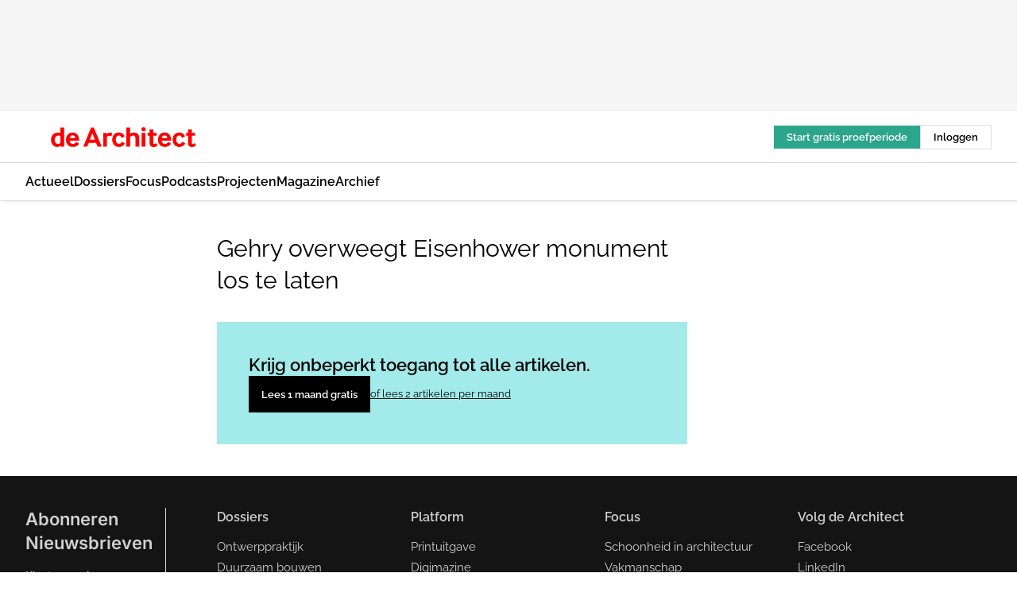

--- FILE ---
content_type: text/html;charset=utf-8
request_url: https://www.dearchitect.nl/125856/gehry-overweegt-eisenhower-monument-los-te-laten
body_size: 157400
content:
<!DOCTYPE html><html  lang="nl"><head><meta charset="utf-8"><meta name="viewport" content="width=device-width, initial-scale=1"><script type="importmap">{"imports":{"#entry":"https://n3-cdn.vakmedianet.com/_nuxt/GLX04xwn.js"}}</script><title>Gehry overweegt Eisenhower monument los te laten</title><script data-vendor="c:salesfeed-TUB6ETxE" async src="https://dearchitect.strategy3talk.nl/" type="didomi/javascript"></script><style>:root .dearchitect {--logo-sm-height:2rem;
--logo-sm-width:14.6rem;
--logo-sm-top-offset:0;
--logo-md-height:2.5rem;
--logo-md-width:18.3rem;
--logo-md-top-offset:0;
--primary-color:#ff0000;
--primary-color-dark:#000;
--primary-color-medium:#b12126;
--secondary-color:#a3ebeb;
--secondary-color-medium:#deffff;
--secondary-color-light:#fbfafa;
--heading-font:raleway, sans-serif;
--label-font:raleway, sans-serif;
--label-theme-font:raleway, sans-serif;
--menu-font:raleway, sans-serif;
--text-font:raleway, sans-serif;
--white-color:#fff;
--black-color:#000;
--grey-color:#838993;
--text-color:var(--primary-color-dark);
--error-color:#e63900;
--warning-color:#ffc8c8;
--success-color:#afc8eb;
--alt-color:var(--secondary-color);
--alt-color-medium:var(--secondary-color-medium);
--alt-color-light:var(--secondary-color-light);
--bundle-highlighted-background-color:var(--secondary-color);
--bundle-highlighted-text-color:var(--primary-color-dark);
--bundle-highlighted-line-color:var(--secondary-color-medium);
--head-font:raleway, sans-serif;
--head-font-weight:700;
--text-h1-font-family:raleway, serif;
--text-h2-font-family:raleway, sans-serif;
--text-h3-font-family:raleway, sans-serif;
--text-h4-font-family:raleway, sans-serif;
--text-intro-font-family:raleway, serif;
--text-article-body-font-family:raleway, serif;
--text-body-font-family:raleway, serif;
--text-section-title-font-family:raleway, serif;
--text-note-font-family:raleway, sans-serif;
--text-tag-font-family:raleway, sans-serif;
--text-menu-font-family:raleway, sans-serif;
--text-button-font-family:raleway, sans-serif;
--border-radius:0;
--notification-bg-color:rgba(212, 237, 218, 0.94);
--notification-text-color:var(--primary-color-dark);
--notification-link-color:var(--primary-color-dark);
--notification-link-hover-color:var(--primary-color-dark);
--notification-icon-color:var(--primary-color-dark);
--notification-border:0px solid var(--primary-color);}</style><style>:root {
     --adslot-top--small: 15rem;
     --adslot-top--medium: 14rem;
     --adslot-top--large: 14rem;
    }</style><style>.grid[data-v-6a6a9994]{display:flex;flex-direction:column}.grid[data-v-6a6a9994]>*{margin-top:var(--spacing-5)}.grid>.gapless-bottom[data-v-6a6a9994]+*,.grid>.gapless-top[data-v-6a6a9994],.grid[data-v-6a6a9994]>:first-child{margin-top:0}</style><style>.row-wrapper.sticky[data-v-e6c2b977]{position:sticky;top:0;z-index:var(--level-1-index)}.row-wrapper.padding[data-v-e6c2b977],.row-wrapper.padding_bottom[data-v-e6c2b977],.row-wrapper.padding_inset[data-v-e6c2b977]{padding-bottom:var(--spacing-5)}.row-wrapper.padding[data-v-e6c2b977],.row-wrapper.padding_inset[data-v-e6c2b977],.row-wrapper.padding_top[data-v-e6c2b977]{padding-top:var(--spacing-5)}.row-wrapper.padding_inset[data-v-e6c2b977]{padding-left:var(--spacing-3);padding-right:var(--spacing-3)}@media (min-width:1280px){.row-wrapper.padding_inset[data-v-e6c2b977]{padding-left:var(--spacing-5);padding-right:var(--spacing-5)}}.row-wrapper.section_header[data-v-e6c2b977]{margin-bottom:calc((var(--spacing-5) - var(--spacing-4))*-1)}.row[data-v-e6c2b977]{--gap:3.2rem;display:flex;flex-direction:column;gap:var(--gap);width:100%}.row.reverse[data-v-e6c2b977]{flex-direction:column-reverse}@media (min-width:766px){.row[data-v-e6c2b977],.row.reverse[data-v-e6c2b977]{flex-direction:row}}.row .column[data-v-e6c2b977]:empty{display:none}@media (min-width:766px){.row .column.ad[data-v-e6c2b977]{flex-shrink:0;width:30rem}.row .column.article[data-v-e6c2b977]{margin-right:calc(11.5rem - var(--gap));width:59.2rem}.row .column.article[data-v-e6c2b977]:not(:only-child){margin-left:auto}}@media (max-width:766px){.row .column[data-v-e6c2b977]{width:100%!important}}@media (min-width:766px){.row .column.article+.column.ad[data-v-e6c2b977]:empty{display:flex}}.row[data-v-e6c2b977]:has(.column:only-child):has(.hero){flex-direction:row}@media (max-width:766px){.row[data-v-e6c2b977]:has(.column:nth-child(2)):has(.hero){height:auto!important}}.row[data-v-e6c2b977]:has(.column:nth-child(n+3)):has([type=article_highlight]){flex-direction:column}@media (max-width:1280px){.row:has(.column:nth-child(n+3)):has([type=article_highlight]) .column[data-v-e6c2b977]{width:100%!important}}@media (max-width:1280px) and (min-width:766px){.row:has(.column:nth-child(n+3)):has([type=article_highlight]) .column[data-v-e6c2b977]:is(:nth-child(2),:nth-child(3)){width:calc(50% - 1.6rem)!important}}@media (max-width:1280px){.row[data-v-e6c2b977]:has(.column:nth-child(n+3)):has([type=article_highlight]) .component[type=article_highlight]{max-height:100%}}@media (min-width:766px){.row[data-v-e6c2b977]:has(.column:nth-child(n+3)):has([type=article_highlight]){flex-direction:row;flex-wrap:wrap;justify-content:space-between}}@media (min-width:1280px){.row[data-v-e6c2b977]:has(.column:nth-child(n+3)):has([type=article_highlight]){flex-wrap:nowrap;justify-content:unset}}section[data-v-e6c2b977]:not(:has(.row>.column:not(:empty))){display:none}</style><style>.column.article .image-block,.column.article .paywall .cta-block,.column.article .registration-block{padding-left:var(--spacing-5);padding-right:var(--spacing-5)}</style><style>.column[data-v-e27f241f]{display:flex;flex-direction:column}.column>.component[data-v-e27f241f]:not(:first-child){margin-top:var(--spacing-5)}.column>.component:not(:first-child)[type=article_author_dates][data-v-e27f241f],.column>.component:not(:first-child)[type=article_authors][data-v-e27f241f],.column>.component:not(:first-child)[type=article_dates][data-v-e27f241f],.column>.component:not(:first-child)[type=article_intro][data-v-e27f241f],.column>.component:not(:first-child)[type=article_toc_desktop][data-v-e27f241f]{margin-top:var(--spacing-2)}</style><style>.ad-slot-top[data-v-478f03bd]{background-color:var(--neutral-color-2);display:flex;justify-content:center;min-height:var(--adslot-top--small);padding:.75rem 0}@media (min-width:480px){.ad-slot-top[data-v-478f03bd]{min-height:var(--adslot-top--medium)}}@media (min-width:960px){.ad-slot-top[data-v-478f03bd]{min-height:var(--adslot-top--large)}}.hidden[data-v-478f03bd]{display:none}</style><style>[id^=div-gpt-ad][data-v-edcc89be]{align-items:center;display:flex;justify-content:center}[id^=div-gpt-ad][data-v-edcc89be]:empty{display:none}[section=full_width_ad][data-v-edcc89be]{background-color:var(--neutral-color-2);padding:1.6rem 0;position:relative}[section=full_width_ad][data-v-edcc89be]:before{background-color:inherit;content:"";height:100%;margin-right:-50vw;position:absolute;right:51%;top:0;width:150vw;z-index:-1}</style><style>.app-menu-wrapper[data-v-705dbdab]{width:100%}.app-menu[data-v-705dbdab]{z-index:var(--level-1-index)}.app-menu.open .search-bar[data-v-705dbdab]{display:none}.app-menu.fixed[data-v-705dbdab]{max-height:var(--spacing-6)}.menu-bar[data-v-705dbdab]{align-items:center;display:flex;height:4.8rem}.menu-bar.hidden[data-v-705dbdab]{display:none}.menu-bar .container[data-v-705dbdab]{height:100%}nav[data-v-705dbdab]{align-items:center;display:flex;gap:var(--spacing-2);justify-content:space-between}.search[data-v-705dbdab]{margin-left:var(--spacing-3)}.search svg[data-v-705dbdab]{display:block;height:var(--spacing-4);width:var(--spacing-4)}.search-bar[data-v-705dbdab]{display:none}.search-bar.open[data-v-705dbdab]{display:block;flex:1;margin-left:var(--spacing-3)}@media (min-width:960px){.search-bar.open[data-v-705dbdab]{flex:unset;margin-left:0}}.nav-main[data-v-705dbdab]{display:flex;flex-grow:1;opacity:1;overflow:hidden;transition:opacity 125ms ease-in;visibility:visible}.nav-main.open[data-v-705dbdab]{display:none}@media (min-width:766px){.nav-main[data-v-705dbdab]{overflow:visible}}</style><style>.top-bar[data-v-711451f4]{align-items:center;display:flex;height:auto;justify-content:flex-end;padding-bottom:var(--spacing-1);padding-top:var(--spacing-1);position:relative;z-index:var(--level-2-index)}@media (min-width:960px){.top-bar[data-v-711451f4]{padding-bottom:var(--spacing-2);padding-top:var(--spacing-2)}}.top-bar .app-menu[data-v-711451f4]{align-items:center;display:flex;flex:1;gap:var(--spacing-3);justify-content:flex-end;list-style-type:none;margin:0;padding:0;z-index:1}@media (min-width:960px){.top-bar .app-menu[data-v-711451f4]{height:var(--spacing-5);justify-content:space-between}}.top-bar .app-menu .logo-well[data-v-711451f4]{align-items:center;display:flex;gap:var(--spacing-3);margin-right:auto}.top-bar .app-menu button[data-v-711451f4]{align-items:center;background:none;border:none;cursor:pointer;display:flex;height:var(--spacing-5);padding:0;width:3.2rem}@media (min-width:1280px){.top-bar .app-menu button[data-v-711451f4]{display:none}.top-bar .app-menu button.foldout[data-v-711451f4]{display:flex}}.top-bar .app-menu .actions-wrapper[data-v-711451f4]{display:flex;gap:var(--spacing-3);justify-content:flex-end;padding:0}.top-bar .app-menu .actions-wrapper li[data-v-711451f4]{align-items:center;display:flex}.top-bar .app-menu .actions-wrapper li[data-v-711451f4]:empty{display:none}</style><style>a[data-v-726837ba]{align-items:center;cursor:pointer;display:flex}img[data-v-726837ba]{height:var(--logo-sm-height);margin-top:var(--logo-sm-top-offset);width:var(--logo-sm-width)}@media (min-width:1280px){img[data-v-726837ba]{height:var(--logo-md-height);margin-top:var(--logo-md-top-offset);width:var(--logo-md-width)}}</style><style>.nav-main[data-v-fadca0bd]{height:100%;position:relative}.nav-main[data-v-fadca0bd]:after{background-image:linear-gradient(90deg,#fff0,#fff);bottom:0;content:"";height:100%;opacity:1;pointer-events:none;position:absolute;right:0;top:0;transition:opacity .25s ease;width:var(--spacing-5)}@media (min-width:766px){.nav-main[data-v-fadca0bd]:after{content:none}}.nav-main.end[data-v-fadca0bd]:after{opacity:0}.nav-main>ul[data-v-fadca0bd]{-ms-overflow-style:none;display:flex;gap:var(--spacing-3);height:100%;list-style-type:none;overflow-x:auto;overflow-y:hidden;padding:0;scroll-behavior:smooth;scrollbar-width:none}@media (min-width:766px){.nav-main>ul[data-v-fadca0bd]{gap:var(--spacing-4);overflow-x:visible;overflow-y:visible}}@media (min-width:766px){.nav-main>ul>li:focus .dropdown[data-v-fadca0bd],.nav-main>ul>li:focus-within .dropdown[data-v-fadca0bd],.nav-main>ul>li:hover .dropdown[data-v-fadca0bd]{opacity:1;transform:scale(1) translateY(5px);visibility:visible}}.nav-main>ul>li.active a[data-v-fadca0bd]{position:relative}.nav-main>ul>li.active a[data-v-fadca0bd]:after{background:var(--active-menu,var(--primary-color));bottom:0;content:"";height:3px;position:absolute;width:100%}</style><style>span[data-v-a148a3e1]{cursor:pointer}a[data-v-a148a3e1],span[data-v-a148a3e1]{align-items:center;color:var(--black-color);display:flex;flex-shrink:0;font-family:var(--text-menu-font-family);font-size:var(--text-menu-sm-font-size);font-weight:var(--text-menu-font-weight);gap:var(--spacing-default);height:100%;position:relative;text-decoration:none;white-space:nowrap;word-break:keep-all}@media (min-width:1280px){a[data-v-a148a3e1],span[data-v-a148a3e1]{font-size:var(--text-menu-md-font-size)}}a .icon[data-v-a148a3e1],span .icon[data-v-a148a3e1]{display:none}@media (min-width:766px){a .icon[data-v-a148a3e1],span .icon[data-v-a148a3e1]{display:block}}.badge[data-v-a148a3e1]{background-color:var(--primary-color);border-radius:var(--border-radius-round);color:var(--neutral-color-1);font-family:var(--text-tag-font-family);font-size:var(--text-tag-sm-font-size);font-weight:var(--text-tag-font-weight);height:var(--spacing-3);line-height:var(--text-tag-sm-line-height);position:absolute;right:calc(var(--spacing-2)*-1);text-align:center;text-transform:uppercase;top:0;width:var(--spacing-3)}@media (min-width:1280px){.badge[data-v-a148a3e1]{font-size:var(--text-tag-md-font-size);font-weight:var(--text-tag-md-font-weight,var(--text-tag-font-weight));line-height:var(--text-tag-md-line-height)}}</style><style>.dropdown[data-v-b5c58b99]{background-color:var(--neutral-color-1);border-radius:var(--border-radius);box-shadow:0 3px 20px #0000001a;display:flex;flex-direction:column;gap:var(--spacing-3);list-style-type:none;opacity:0;padding:var(--spacing-4) 0;position:absolute;transform:scale(.95) translateY(0);transition:all 125ms ease-out;visibility:hidden;width:25rem;z-index:var(--level-2-index)}.dropdown .item a[data-v-b5c58b99]{display:block;font-family:var(--text-body-font-family);font-size:var(--text-body-sm-font-size);font-weight:var(--text-body-font-weight);line-height:var(--text-body-sm-line-height);padding:0 var(--spacing-4);text-decoration:none}@media (min-width:1280px){.dropdown .item a[data-v-b5c58b99]{font-size:var(--text-body-md-font-size);font-weight:var(--text-body-md-font-weight,var(--text-body-font-weight));line-height:var(--text-body-md-line-height)}}.dropdown .item a[data-v-b5c58b99]:hover{color:var(--primary-color)}</style><style>.actions[data-v-2d698aca]{align-items:center;display:flex;gap:var(--spacing-1);justify-content:flex-end}.action[data-v-2d698aca],.relative[data-v-2d698aca]{display:flex;position:relative}.action[data-v-2d698aca]{align-items:center;background:none;border:0;color:var(--primary-color-dark);cursor:pointer;height:2.4rem;outline:none;padding:0;text-decoration:none}.action .count[data-v-2d698aca]{align-items:center;color:var(--neutral-color-1);display:flex;font-family:var(--heading-font);font-size:1.2rem;font-weight:600;justify-content:center;line-height:var(--spacing-3)}.action .count[data-v-2d698aca],.action.unread[data-v-2d698aca]:after{background-color:#e2001a;border-radius:var(--border-radius-round);height:1.6rem;left:var(--spacing-3);position:absolute;top:calc(var(--spacing-1)*-1);width:1.6rem}.action.unread[data-v-2d698aca]:after{content:""}.action .indicator[data-v-2d698aca]{align-items:center;background-color:var(--neutral-color-4);border-radius:100%;display:flex;height:var(--spacing-3);left:var(--spacing-3);position:absolute;top:calc(var(--spacing-1)*-1);width:var(--spacing-3)}.action .indicator.authenticated[data-v-2d698aca]{background-color:#0a9e0a}.action .indicator span[data-v-2d698aca]{color:var(--white-color)}.onboarding[data-v-2d698aca],.user_logged_out[data-v-2d698aca]{position:absolute;right:-.5rem;top:4.2rem}@media (min-width:1280px){.onboarding[data-v-2d698aca],.user_logged_out[data-v-2d698aca]{right:-4rem}}@media (min-width:480px){.user_logged_in[data-v-2d698aca]{left:unset;position:absolute;right:-.5rem;top:4.2rem}}@media (min-width:480px) and (min-width:1280px){.user_logged_in[data-v-2d698aca]{right:-4rem}}.onboarding[data-v-2d698aca]{right:-4.5rem}@media (min-width:1280px){.onboarding[data-v-2d698aca]{right:-4rem}}.dropdown-enter-active[data-v-2d698aca]{transition:all .1s ease-out}.dropdown-leave-active[data-v-2d698aca]{transition:all 75ms ease-in}.dropdown-enter-from[data-v-2d698aca],.dropdown-leave-to[data-v-2d698aca]{opacity:0;transform:scale(.95) translateY(-5px)}.dropdown-enter-to[data-v-2d698aca],.dropdown-leave-from[data-v-2d698aca]{opacity:1;transform:scale(1) translateY(0)}</style><style>.app-menu-user-logged-out[data-v-89d7b9b6]{background-color:var(--neutral-color-1);border-radius:var(--border-radius);box-shadow:0 0 10px 5px #0000001a;width:30rem;z-index:var(--level-2-index)}.app-menu-user-logged-out[data-v-89d7b9b6]:before{background-color:var(--neutral-color-1);content:"";height:2rem;position:absolute;right:1.2rem;top:-1rem;transform:rotate(45deg);width:2rem}@media (min-width:1280px){.app-menu-user-logged-out[data-v-89d7b9b6]:before{right:4.7rem}}.app-menu-user-logged-out .close[data-v-89d7b9b6]{all:unset;align-self:flex-end;cursor:pointer;position:absolute;right:var(--spacing-2);top:var(--spacing-2);z-index:1}.app-menu-user-logged-out .close+li[data-v-89d7b9b6]{border-top:none;margin-top:0}.app-menu-user-logged-out ul[data-v-89d7b9b6]{display:flex;flex-direction:column;list-style-type:none;padding:var(--spacing-1) 0}.app-menu-user-logged-out ul>li[data-v-89d7b9b6]{border-top:1px solid var(--border-color);padding:var(--spacing-1) var(--spacing-4);position:relative}.app-menu-user-logged-out ul>li[data-v-89d7b9b6]:first-of-type{padding-right:var(--spacing-5)}.app-menu-user-logged-out ul>li+li.remove-border[data-v-89d7b9b6],.app-menu-user-logged-out ul>li.remove-border+li[data-v-89d7b9b6],.app-menu-user-logged-out ul>li[data-v-89d7b9b6]:first-child{border-top:none;margin-top:0}.app-menu-user-logged-out ul>li[data-v-89d7b9b6]:empty{display:none}.app-menu-user-logged-out ul>li p[data-v-89d7b9b6],.app-menu-user-logged-out ul>li span[data-v-89d7b9b6]:not(.icon){display:inline-block;font-family:var(--text-body-font-family);font-size:var(--text-body-sm-font-size);font-weight:var(--text-body-font-weight);line-height:var(--text-body-sm-line-height);overflow:hidden;text-overflow:ellipsis;width:100%}@media (min-width:1280px){.app-menu-user-logged-out ul>li p[data-v-89d7b9b6],.app-menu-user-logged-out ul>li span[data-v-89d7b9b6]:not(.icon){font-size:var(--text-body-md-font-size);font-weight:var(--text-body-md-font-weight,var(--text-body-font-weight));line-height:var(--text-body-md-line-height)}}.app-menu-user-logged-out ul>li.highlight[data-v-89d7b9b6]{animation:shadow-pulse-89d7b9b6 .5s infinite alternate}.app-menu-user-logged-out ul>li.highlight+li[data-v-89d7b9b6]{border-top:none}.app-menu-user-logged-out ul>li .link[data-v-89d7b9b6]{all:unset;align-items:center;cursor:pointer;display:flex;font-family:var(--text-body-font-family);font-size:var(--text-body-sm-font-size);font-weight:var(--text-body-font-weight);justify-content:space-between;line-height:var(--text-body-sm-line-height);-webkit-text-decoration:solid underline transparent 1px;text-decoration:solid underline transparent 1px;text-underline-offset:var(--spacing-default);transition:color var(--transition-speed),text-decoration-color var(--transition-speed);vertical-align:text-top}@media (min-width:1280px){.app-menu-user-logged-out ul>li .link[data-v-89d7b9b6]{font-size:var(--text-body-md-font-size);font-weight:var(--text-body-md-font-weight,var(--text-body-font-weight));line-height:var(--text-body-md-line-height)}}.app-menu-user-logged-out ul>li .link[data-v-89d7b9b6]:hover{text-decoration-color:#000}.app-menu-user-logged-out ul>li .link.small[data-v-89d7b9b6]{font-family:var(--text-note-font-family);font-size:var(--text-note-sm-font-size);font-weight:var(--text-note-font-weight);line-height:var(--text-note-sm-line-height);margin-bottom:var(--spacing-2);margin-top:.4rem;text-decoration:underline}.app-menu-user-logged-out ul>li .link.small[data-v-89d7b9b6]:hover{text-decoration-color:transparent}@media (min-width:1280px){.app-menu-user-logged-out ul>li .link.small[data-v-89d7b9b6]{font-size:var(--text-note-md-font-size);font-weight:var(--text-note-md-font-weight,var(--text-note-font-weight));line-height:var(--text-note-md-line-height)}}.app-menu-user-logged-out ul>li .toggle[data-v-89d7b9b6]{align-items:center;display:flex;font-family:var(--text-body-font-family);font-size:var(--text-body-sm-font-size);font-weight:var(--text-body-font-weight);gap:var(--spacing-1);justify-content:space-between;line-height:var(--text-body-sm-line-height)}@media (min-width:1280px){.app-menu-user-logged-out ul>li .toggle[data-v-89d7b9b6]{font-size:var(--text-body-md-font-size);font-weight:var(--text-body-md-font-weight,var(--text-body-font-weight));line-height:var(--text-body-md-line-height)}}.app-menu-user-logged-out ul>li .toggle .icon[data-v-89d7b9b6]{flex-shrink:0;margin-left:auto}@keyframes shadow-pulse-89d7b9b6{0%{box-shadow:var(--primary-color) 0 0 3px 2px}to{box-shadow:var(--primary-color) 0 0 6px 2px}}</style><style>.headline[data-v-61555ae3]{align-items:flex-start;display:flex;flex-direction:column;gap:1.2rem}h1[data-v-61555ae3]{font-family:var(--text-h1-font-family);font-size:var(--text-h1-sm-font-size);font-weight:var(--text-h1-font-weight);line-height:var(--text-h1-sm-line-height);text-wrap:balance}@media (min-width:1280px){h1[data-v-61555ae3]{font-size:var(--text-h1-md-font-size);font-weight:var(--text-h1-md-font-weight,var(--text-h1-font-weight));line-height:var(--text-h1-md-line-height)}}</style><style>.label[data-v-18c593f2]{background-color:var(--secondary-color-medium);display:inline-flex;font-family:var(--text-tag-font-family);font-size:var(--text-tag-sm-font-size);font-weight:var(--text-tag-font-weight);line-height:var(--text-tag-sm-line-height);padding:var(--spacing-default) var(--spacing-1);text-transform:uppercase}.label.exclusive[data-v-18c593f2]{background-color:var(--primary-color);color:var(--neutral-color-1)}@media (min-width:1280px){.label[data-v-18c593f2]{font-size:var(--text-tag-md-font-size);font-weight:var(--text-tag-md-font-weight,var(--text-tag-font-weight));line-height:var(--text-tag-md-line-height)}}</style><style>.paywall[data-v-fdb6a57b]{display:flex;flex-direction:column;gap:var(--spacing-5)}.gapless-bottom[data-v-fdb6a57b]{margin-bottom:calc(var(--spacing-5)*-1)}.gapless-top[data-v-fdb6a57b]{margin-top:calc(var(--spacing-5)*-1)}</style><style>section[data-v-122b1340]{background-color:#141414}footer[data-v-122b1340]{display:flex;flex-direction:column;gap:3.2rem;padding:var(--spacing-5) var(--spacing-3)}@media (min-width:680px){footer[data-v-122b1340]{flex-direction:row}}@media (min-width:1280px){footer[data-v-122b1340]{padding:var(--spacing-5) 0}}ul[data-v-122b1340]{list-style-type:none;padding:0}li[data-v-122b1340]:empty{display:none}.first-column[data-v-122b1340]{gap:2.4rem}.first-column[data-v-122b1340],.first-column .main[data-v-122b1340]{display:flex;flex-direction:column}.first-column .main[data-v-122b1340]{gap:.6rem;margin-top:0;word-break:break-word}.first-column .main li a[data-v-122b1340]{color:#d0d0d0;font-family:Inter,sans-serif;font-size:2.2rem;font-weight:600;line-height:2.8rem;text-decoration:none}.first-column .main li a[data-v-122b1340]:hover{text-decoration:underline}.first-column .service[data-v-122b1340]{display:flex;flex-direction:column}.first-column .service li a[data-v-122b1340]{color:#d0d0d0;font-family:Inter,sans-serif;font-size:1.4rem;line-height:2.6rem;text-decoration:none}.first-column .service li a[data-v-122b1340]:hover{text-decoration:underline}.columns[data-v-122b1340]{display:flex;flex:1;flex-direction:column;gap:var(--spacing-6)}@media (min-width:680px){.columns[data-v-122b1340]{border-left:1px solid var(--neutral-colors-neutral-color-3,var(--neutral-color-3));flex-direction:row;flex-wrap:wrap;margin-left:var(--spacing-3);padding-left:var(--spacing-6)}}.column[data-v-122b1340]{display:flex;flex:1 1 0;flex-direction:column;gap:2rem}@media (min-width:680px){.column[data-v-122b1340]{gap:3rem}}.column ul[data-v-122b1340]{display:flex;flex-direction:column;gap:1rem;margin-top:1.2rem}.column h3[data-v-122b1340],.column h3 a[data-v-122b1340]{color:#d0d0d0;font-family:var(--text-h4-font-family);font-size:var(--text-h4-sm-font-size);font-weight:var(--text-h4-font-weight);line-height:var(--text-h4-sm-line-height);text-decoration:none}@media (min-width:1280px){.column h3[data-v-122b1340],.column h3 a[data-v-122b1340]{font-size:var(--text-h4-md-font-size);font-weight:var(--text-h4-md-font-weight,var(--text-h4-font-weight));line-height:var(--text-h4-md-line-height)}}.column li a[data-v-122b1340]{color:#d0d0d0;font-family:var(--text-body-font-family);font-size:var(--text-body-sm-font-size);font-weight:var(--text-body-font-weight);line-height:var(--text-body-sm-line-height);text-decoration:none}@media (min-width:1280px){.column li a[data-v-122b1340]{font-size:var(--text-body-md-font-size);font-weight:var(--text-body-md-font-weight,var(--text-body-font-weight));line-height:var(--text-body-md-line-height)}}.column li a[data-v-122b1340]:hover{text-decoration:underline}</style><style>section[data-v-6a424255]{background-color:var(--neutral-color-0);border-top:1px solid var(--neutral-color-4)}footer[data-v-6a424255]{align-items:flex-start;display:flex;flex-direction:column;gap:var(--spacing-4);margin:0 auto;max-width:1216px;padding-bottom:var(--spacing-5);padding-top:var(--spacing-4)}@media (min-width:766px){footer[data-v-6a424255]{align-items:center;flex-direction:row;gap:var(--spacing-5);justify-content:space-between;padding-bottom:var(--spacing-4);padding-top:var(--spacing-4)}}footer[data-v-6a424255] p a{color:var(--secondary-color);-webkit-text-decoration:underline solid var(--neutral-color-4);text-decoration:underline solid var(--neutral-color-4);text-underline-offset:var(--spacing-default);transition:text-decoration-color var(--transition-speed)}footer[data-v-6a424255] p a:hover{text-decoration-color:transparent}figure[data-v-6a424255]{background-image:url(https://n3-cdn.vakmedianet.com/_nuxt/vmn_logo.CyILlyQm.svg);background-repeat:no-repeat;background-size:90px 40px;display:none;flex-shrink:0;height:40px;width:90px}@media (min-width:766px){figure[data-v-6a424255]{display:block}}caption[data-v-6a424255]{display:none}p[data-v-6a424255]{color:var(--secondary-color);flex-grow:1;font-family:var(--text-body-font-family);font-size:var(--text-body-sm-font-size);font-weight:var(--text-body-font-weight);line-height:var(--text-body-sm-line-height);opacity:.75}@media (min-width:1280px){p[data-v-6a424255]{font-size:var(--text-body-md-font-size);font-weight:var(--text-body-md-font-weight,var(--text-body-font-weight));line-height:var(--text-body-md-line-height)}}ul[data-v-6a424255]{display:flex;gap:2rem;list-style-type:none;padding:0}@media (min-width:766px){ul[data-v-6a424255]{margin-left:5rem}}li a[data-v-6a424255]{align-items:center;background:var(--primary-color);border-radius:100%;display:flex;height:3.6rem;justify-content:center;text-decoration:none;width:3.6rem}li a span[data-v-6a424255]{color:var(--white-color)}</style><style>.overlay .highlight-block-wrapper .flex{padding:0}.overlay:has(.column:empty){display:none}</style><style>.overlay[data-v-4b46ad33]{display:flex}.overlay.overlay_bottom_right[data-v-4b46ad33],.overlay.overlay_center[data-v-4b46ad33]{box-shadow:0 4px 10px #00000040;position:fixed;z-index:801}.overlay.overlay_bottom_right[data-v-4b46ad33]{border-radius:var(--border-radius);bottom:var(--spacing-4);box-shadow:0 4px 10px #00000040;left:0;margin-left:auto;margin-right:auto;max-height:48rem;max-width:960px;overflow:auto;right:0;width:90%}@media (min-width:1280px){.overlay.overlay_bottom_right[data-v-4b46ad33]{bottom:var(--spacing-6);height:100%;height:var(--71b9abd0);left:unset;right:var(--spacing-6);width:var(--2dca99fd)}}.overlay.overlay_center[data-v-4b46ad33]{inset:0}@media (min-width:766px){.overlay.overlay_center[data-v-4b46ad33]{border-radius:var(--border-radius);height:-moz-fit-content;height:fit-content;margin:auto;max-height:60rem;max-width:960px;overflow:auto;width:calc(100% - var(--spacing-3)*2)}}.overlay.scrolling[data-v-4b46ad33]{overflow-y:auto}.overlay>div[data-v-4b46ad33]{display:flex;flex-direction:column;gap:3.2rem;width:100%}@media (min-width:680px){.overlay>div[data-v-4b46ad33]{flex-direction:row}}.overlay>div.local_container[data-v-4b46ad33]{margin:0 auto;max-width:1216px}.overlay>div>button[data-v-4b46ad33]{align-items:center;background:none;border:0;cursor:pointer;display:flex;justify-content:center;padding:var(--spacing-3);position:absolute;right:0;top:0;z-index:5}.overlay>div>button svg[data-v-4b46ad33]{height:var(--spacing-3);width:var(--spacing-3)}.padding[data-v-4b46ad33],.padding_bottom[data-v-4b46ad33],.padding_inset[data-v-4b46ad33]{padding-bottom:var(--spacing-5)}.padding[data-v-4b46ad33],.padding_inset[data-v-4b46ad33],.padding_top[data-v-4b46ad33]{padding-top:var(--spacing-5)}.padding_inset[data-v-4b46ad33]{padding-left:var(--spacing-3);padding-right:var(--spacing-3)}@media (min-width:1280px){.padding_inset[data-v-4b46ad33]{padding-left:var(--spacing-5);padding-right:var(--spacing-5)}}.overlay_bottom_wrapper[data-v-4b46ad33]{bottom:0;left:0;overflow-y:scroll;overscroll-behavior-y:contain;position:fixed;right:0;scrollbar-width:none;z-index:801}.overlay_bottom_wrapper .overlay_bottom[data-v-4b46ad33]{transform:translateY(var(--25591c10))}.no-spacing[data-v-4b46ad33] .component:not(:first-child){margin-top:0}</style><style>.login[data-v-a4d972cd]{background-color:var(--19dae6e4);cursor:pointer;font-family:var(--text-note-font-family);font-size:var(--text-note-sm-font-size);font-weight:var(--text-note-font-weight);line-height:var(--spacing-3)!important;line-height:var(--text-note-sm-line-height);min-height:var(--spacing-4);padding:var(--spacing-1);text-align:center;text-decoration:none;transition:background-color var(--transition-speed) ease;width:100%}@media (min-width:1280px){.login[data-v-a4d972cd]{font-size:var(--text-note-md-font-size);font-weight:var(--text-note-md-font-weight,var(--text-note-font-weight));line-height:var(--text-note-md-line-height)}}.login div[data-v-a4d972cd]{display:inline}.login span[data-v-a4d972cd]{text-decoration:underline}.login[data-v-a4d972cd]:hover{background-color:var(--6533e5fe)}.login.border[data-v-a4d972cd]{border-bottom:1px solid var(--neutral-color-3)}</style><style>.loading[data-v-ad47dd45]{opacity:.5;pointer-events:none}.cta-block[data-v-ad47dd45]{display:flex;flex-direction:column;gap:var(--spacing-4)}.cta-block.border[data-v-ad47dd45]{border:1px solid var(--neutral-color-4);border-radius:var(--border-radius);padding:var(--spacing-4)}h2[data-v-ad47dd45]{font-family:var(--text-h2-font-family);font-size:var(--text-h2-sm-font-size);font-weight:var(--text-h2-font-weight);line-height:var(--text-h2-sm-line-height)}@media (min-width:1280px){h2[data-v-ad47dd45]{font-size:var(--text-h2-md-font-size);font-weight:var(--text-h2-md-font-weight,var(--text-h2-font-weight));line-height:var(--text-h2-md-line-height)}}h3[data-v-ad47dd45]{font-family:var(--text-h3-font-family);font-size:var(--text-h3-sm-font-size);font-weight:var(--text-h3-font-weight);line-height:var(--text-h3-sm-line-height)}@media (min-width:1280px){h3[data-v-ad47dd45]{font-size:var(--text-h3-md-font-size);font-weight:var(--text-h3-md-font-weight,var(--text-h3-font-weight));line-height:var(--text-h3-md-line-height)}}h4[data-v-ad47dd45]{font-family:var(--text-h4-font-family);font-size:var(--text-h4-sm-font-size);font-weight:var(--text-h4-font-weight);line-height:var(--text-h4-sm-line-height)}@media (min-width:1280px){h4[data-v-ad47dd45]{font-size:var(--text-h4-md-font-size);font-weight:var(--text-h4-md-font-weight,var(--text-h4-font-weight));line-height:var(--text-h4-md-line-height)}}h3[data-v-ad47dd45],h4[data-v-ad47dd45]{list-style-position:inside;margin:0;padding-left:0}.navigation[data-v-ad47dd45]{display:flex;flex-direction:column;gap:var(--spacing-4)}@media (min-width:766px){.navigation[data-v-ad47dd45]{align-items:center;flex-direction:row}}.navigation button[disabled][data-v-ad47dd45]{cursor:not-allowed;opacity:.5}.newsletter[data-v-ad47dd45]:not(.newsletter:first-child){margin-top:var(--spacing-2)}.newsletter input[data-v-ad47dd45]{left:-999px;position:absolute}.newsletter input:focus+label[data-v-ad47dd45]:before{border:1px solid var(--primary-color)}.newsletter input:checked+label[data-v-ad47dd45]:before{background-color:var(--white-color)}.newsletter input:checked+label[data-v-ad47dd45]:after{color:var(--primary-color);opacity:1}</style><style>p[data-v-51931df1]{font-family:var(--text-note-font-family);font-size:var(--text-note-sm-font-size);font-weight:var(--text-note-font-weight);line-height:var(--text-note-sm-line-height)}@media (min-width:1280px){p[data-v-51931df1]{font-size:var(--text-note-md-font-size);font-weight:var(--text-note-md-font-weight,var(--text-note-font-weight));line-height:var(--text-note-md-line-height)}}</style><style>a[data-v-17840087]{-webkit-text-decoration:underline solid var(--neutral-color-0);text-decoration:underline solid var(--neutral-color-0);text-underline-offset:var(--spacing-default);transition:text-decoration-color var(--transition-speed)}a[data-v-17840087]:hover{text-decoration-color:transparent}</style><link rel="stylesheet" href="https://n3-cdn.vakmedianet.com/_nuxt/entry.y2RL1XFc.css" crossorigin><link rel="stylesheet" href="https://n3-cdn.vakmedianet.com/_nuxt/layout.DdKUf80h.css" crossorigin><link rel="stylesheet" href="https://n3-cdn.vakmedianet.com/_nuxt/logo.BZU0_vTW.css" crossorigin><link rel="stylesheet" href="https://n3-cdn.vakmedianet.com/_nuxt/actions.CYGLsbv7.css" crossorigin><link rel="stylesheet" href="https://n3-cdn.vakmedianet.com/_nuxt/toggle.BQ_qBo9G.css" crossorigin><link rel="stylesheet" href="https://n3-cdn.vakmedianet.com/_nuxt/mobile.BZWH7FJX.css" crossorigin><link rel="stylesheet" href="https://n3-cdn.vakmedianet.com/_nuxt/dropdown.CfyBSeyJ.css" crossorigin><link rel="stylesheet" href="https://n3-cdn.vakmedianet.com/_nuxt/content-label.BlDQ9YK8.css" crossorigin><link rel="stylesheet" href="https://n3-cdn.vakmedianet.com/_nuxt/features-list.BwGi3tPp.css" crossorigin><link rel="stylesheet" href="https://n3-cdn.vakmedianet.com/_nuxt/ga-link.BZGwgWtL.css" crossorigin><link rel="stylesheet" href="https://n3-cdn.vakmedianet.com/_nuxt/checkbox.Chhlxn-0.css" crossorigin><style>:where(.i-vmn\:account){display:inline-block;width:1em;height:1em;background-color:currentColor;-webkit-mask-image:var(--svg);mask-image:var(--svg);-webkit-mask-repeat:no-repeat;mask-repeat:no-repeat;-webkit-mask-size:100% 100%;mask-size:100% 100%;--svg:url("data:image/svg+xml,%3Csvg xmlns='http://www.w3.org/2000/svg' viewBox='0 0 32 32' width='32' height='32'%3E%3Cg fill='none'%3E %3Cg stroke='black' stroke-linecap='round' stroke-linejoin='round' stroke-miterlimit='1' clip-path='url(%23svgID0)'%3E %3Cpath stroke-width='2' d='M15 17a6 6 0 100-12 6 6 0 000 12' /%3E %3Cpath stroke-width='1.955' d='M5 27c0-4.04 4.553-7.32 10.16-7.32S25.32 22.96 25.32 27' /%3E %3C/g%3E %3Cdefs%3E %3CclipPath id='svgID0'%3E %3Cpath fill='%23fff' d='M4 4h23v24H4z' /%3E %3C/clipPath%3E %3C/defs%3E %3C/g%3E%3C/svg%3E")}:where(.i-vmn\:chevron-down){display:inline-block;width:1em;height:1em;background-color:currentColor;-webkit-mask-image:var(--svg);mask-image:var(--svg);-webkit-mask-repeat:no-repeat;mask-repeat:no-repeat;-webkit-mask-size:100% 100%;mask-size:100% 100%;--svg:url("data:image/svg+xml,%3Csvg xmlns='http://www.w3.org/2000/svg' viewBox='0 0 32 32' width='32' height='32'%3E%3Cg fill='none'%3E %3Cg clip-path='url(%23svgID0)'%3E %3Cpath stroke='black' stroke-linecap='round' stroke-linejoin='round' stroke-miterlimit='1.5' stroke-width='2' d='m24 12-8 8-8-8' /%3E %3C/g%3E %3Cdefs%3E %3CclipPath id='svgID0'%3E %3Cpath fill='%23fff' d='M7 11h18v10H7z' /%3E %3C/clipPath%3E %3C/defs%3E %3C/g%3E%3C/svg%3E")}:where(.i-vmn\:facebook){display:inline-block;width:1em;height:1em;background-color:currentColor;-webkit-mask-image:var(--svg);mask-image:var(--svg);-webkit-mask-repeat:no-repeat;mask-repeat:no-repeat;-webkit-mask-size:100% 100%;mask-size:100% 100%;--svg:url("data:image/svg+xml,%3Csvg xmlns='http://www.w3.org/2000/svg' viewBox='0 0 32 32' width='32' height='32'%3E%3Cg fill='none'%3E %3Cg clip-path='url(%23svgID1)'%3E %3Cmask id='svgID0' width='24' height='25' x='4' y='3' maskUnits='userSpaceOnUse' style='mask-type:luminance'%3E %3Cpath fill='%23fff' d='M27.477 4H4v23.477h23.477z' /%3E %3C/mask%3E %3Cg mask='url(%23svgID0)'%3E %3Cpath fill='black' d='M21.843 4.168v3.726h-2.224q-1.214 0-1.643.507t-.423 1.524v2.667h4.14l-.555 4.177h-3.58v10.708h-4.317V16.769H9.635v-4.177h3.606V9.517q0-2.625 1.467-4.071 1.467-1.447 3.909-1.447a23 23 0 013.226.17' /%3E %3C/g%3E %3C/g%3E %3Cdefs%3E %3CclipPath id='svgID1'%3E %3Cpath fill='%23fff' d='M4 4h24v24H4z' /%3E %3C/clipPath%3E %3C/defs%3E %3C/g%3E%3C/svg%3E")}:where(.i-vmn\:instagram){display:inline-block;width:1em;height:1em;background-color:currentColor;-webkit-mask-image:var(--svg);mask-image:var(--svg);-webkit-mask-repeat:no-repeat;mask-repeat:no-repeat;-webkit-mask-size:100% 100%;mask-size:100% 100%;--svg:url("data:image/svg+xml,%3Csvg xmlns='http://www.w3.org/2000/svg' viewBox='0 0 32 32' width='32' height='32'%3E%3Cg fill='none'%3E %3Cg clip-path='url(%23svgID1)'%3E %3Cmask id='svgID0' width='21' height='25' x='6' y='3' maskUnits='userSpaceOnUse' style='mask-type:luminance'%3E %3Cpath fill='%23fff' d='M26.946 4H6v23.938h20.946z' /%3E %3C/mask%3E %3Cg mask='url(%23svgID0)'%3E %3Cpath fill='black' d='M16.478 10.592a5.364 5.364 0 00-5.373 5.372 5.364 5.364 0 005.373 5.372 5.364 5.364 0 005.372-5.372 5.364 5.364 0 00-5.372-5.372m0 8.865a3.5 3.5 0 01-3.493-3.493 3.496 3.496 0 013.493-3.492 3.496 3.496 0 013.492 3.492 3.5 3.5 0 01-3.492 3.493m6.845-9.085a1.25 1.25 0 01-1.253 1.254 1.253 1.253 0 111.253-1.253m3.558 1.272c-.08-1.678-.463-3.165-1.693-4.39-1.225-1.225-2.712-1.608-4.39-1.693-1.73-.098-6.915-.098-8.645 0-1.674.08-3.16.463-4.39 1.688S6.154 9.961 6.07 11.64c-.098 1.73-.098 6.916 0 8.646.08 1.678.463 3.165 1.693 4.39s2.711 1.608 4.39 1.692c1.73.098 6.915.098 8.645 0 1.678-.08 3.165-.463 4.39-1.692 1.225-1.225 1.609-2.712 1.693-4.39.098-1.73.098-6.91 0-8.64m-2.235 10.497a3.54 3.54 0 01-1.992 1.991c-1.38.547-4.652.421-6.176.421s-4.802.122-6.177-.42A3.54 3.54 0 018.31 22.14c-.547-1.38-.421-4.652-.421-6.177s-.122-4.801.42-6.176a3.54 3.54 0 011.992-1.992c1.38-.547 4.653-.42 6.177-.42s4.801-.122 6.176.42a3.54 3.54 0 011.992 1.992c.547 1.38.42 4.652.42 6.176s.127 4.802-.42 6.177' /%3E %3C/g%3E %3C/g%3E %3Cdefs%3E %3CclipPath id='svgID1'%3E %3Cpath fill='%23fff' d='M6 4h21v24H6z' /%3E %3C/clipPath%3E %3C/defs%3E %3C/g%3E%3C/svg%3E")}:where(.i-vmn\:linkedin){display:inline-block;width:1em;height:1em;background-color:currentColor;-webkit-mask-image:var(--svg);mask-image:var(--svg);-webkit-mask-repeat:no-repeat;mask-repeat:no-repeat;-webkit-mask-size:100% 100%;mask-size:100% 100%;--svg:url("data:image/svg+xml,%3Csvg xmlns='http://www.w3.org/2000/svg' viewBox='0 0 32 32' width='32' height='32'%3E%3Cpath fill='black' d='M10.06 8.347a2.17 2.17 0 01-.691 1.668c-.503.458-1.168.7-1.848.67h-.032a2.47 2.47 0 01-1.803-.67A2.24 2.24 0 015 8.347a2.2 2.2 0 01.704-1.68 2.58 2.58 0 011.84-.663 2.5 2.5 0 011.818.663c.455.44.707 1.048.697 1.68m-.288 4.183v13.55h-4.51V12.53zM26 18.314v7.77h-4.498v-7.252q0-1.436-.555-2.249-.554-.812-1.728-.812a2.2 2.2 0 00-1.443.472c-.383.31-.682.713-.867 1.17a3.3 3.3 0 00-.15 1.104v7.56h-4.5q.028-5.46.028-8.845t-.013-4.046l-.012-.658h4.498v1.97h-.03a6 6 0 01.561-.764q.354-.391.773-.712a3.6 3.6 0 011.188-.595 5.4 5.4 0 011.565-.21q2.337 0 3.759 1.552T26 18.314' /%3E%3C/svg%3E")}:where(.i-vmn\:menu){display:inline-block;width:1em;height:1em;background-color:currentColor;-webkit-mask-image:var(--svg);mask-image:var(--svg);-webkit-mask-repeat:no-repeat;mask-repeat:no-repeat;-webkit-mask-size:100% 100%;mask-size:100% 100%;--svg:url("data:image/svg+xml,%3Csvg xmlns='http://www.w3.org/2000/svg' viewBox='0 0 32 32' width='32' height='32'%3E%3Cg fill='none'%3E %3Cg stroke='black' stroke-linecap='round' stroke-linejoin='round' stroke-miterlimit='1.5' stroke-width='2' clip-path='url(%23svgID0)'%3E %3Cpath d='M5.999 9H25.27M6.54 15.543h13.466m-13.95 6.543h17.215' /%3E %3C/g%3E %3Cdefs%3E %3CclipPath id='svgID0'%3E %3Cpath fill='%23fff' d='M5 8h22v16H5z' /%3E %3C/clipPath%3E %3C/defs%3E %3C/g%3E%3C/svg%3E")}:where(.i-vmn\:search){display:inline-block;width:1em;height:1em;background-color:currentColor;-webkit-mask-image:var(--svg);mask-image:var(--svg);-webkit-mask-repeat:no-repeat;mask-repeat:no-repeat;-webkit-mask-size:100% 100%;mask-size:100% 100%;--svg:url("data:image/svg+xml,%3Csvg xmlns='http://www.w3.org/2000/svg' viewBox='0 0 32 32' width='32' height='32'%3E%3Cg fill='none'%3E %3Cg stroke='black' stroke-linecap='round' stroke-linejoin='round' stroke-miterlimit='1.5' clip-path='url(%23svgID0)'%3E %3Cpath stroke-width='2.002' d='M14.485 22.245c4.685 0 8.484-3.637 8.484-8.122C22.969 9.637 19.17 6 14.485 6S6 9.637 6 14.123s3.799 8.122 8.485 8.122' /%3E %3Cpath stroke-width='1.998' d='M20.441 20.33 25.745 26' /%3E %3C/g%3E %3Cdefs%3E %3CclipPath id='svgID0'%3E %3Cpath fill='%23fff' d='M5 5h22v22H5z' /%3E %3C/clipPath%3E %3C/defs%3E %3C/g%3E%3C/svg%3E")}:where(.i-vmn\:spotify){display:inline-block;width:1em;height:1em;background-color:currentColor;-webkit-mask-image:var(--svg);mask-image:var(--svg);-webkit-mask-repeat:no-repeat;mask-repeat:no-repeat;-webkit-mask-size:100% 100%;mask-size:100% 100%;--svg:url("data:image/svg+xml,%3Csvg xmlns='http://www.w3.org/2000/svg' viewBox='0 0 32 32' width='32' height='32'%3E%3Cg fill='none'%3E %3Cg clip-path='url(%23svgID0)'%3E %3Cpath fill='black' d='M16 4C9.383 4 4 9.383 4 16s5.383 12 12 12 12-5.383 12-12S22.617 4 16 4m5.08 17.394a.78.78 0 01-1.086.217c-1.29-.86-3.477-1.434-5.302-1.434-1.937.002-3.39.477-3.404.482a.782.782 0 11-.494-1.484c.068-.023 1.71-.56 3.897-.562 1.826 0 4.365.492 6.171 1.696.36.24.457.725.217 1.085m1.56-3.202a.895.895 0 01-1.234.286c-2.338-1.457-4.741-1.766-6.812-1.747-2.337.02-4.207.466-4.238.476a.895.895 0 11-.488-1.723c.144-.041 2.01-.5 4.563-.521 2.329-.02 5.23.318 7.923 1.995.419.26.548.814.286 1.234m1.556-3.745a1.043 1.043 0 01-1.427.371c-2.726-1.6-6.04-1.94-8.34-1.942h-.033c-2.781 0-4.923.489-4.944.494a1.044 1.044 0 01-.474-2.031c.096-.023 2.385-.55 5.418-.55h.036c2.559.004 6.265.393 9.393 2.23.497.292.663.931.372 1.428' /%3E %3C/g%3E %3Cdefs%3E %3CclipPath id='svgID0'%3E %3Cpath fill='%23fff' d='M4 4h24v24H4z' /%3E %3C/clipPath%3E %3C/defs%3E %3C/g%3E%3C/svg%3E")}</style><link rel="modulepreload" as="script" crossorigin href="https://n3-cdn.vakmedianet.com/_nuxt/GLX04xwn.js"><link rel="modulepreload" as="script" crossorigin href="https://n3-cdn.vakmedianet.com/_nuxt/DHXP6lWu.js"><link rel="modulepreload" as="script" crossorigin href="https://n3-cdn.vakmedianet.com/_nuxt/BW7GV1Pc.js"><link rel="modulepreload" as="script" crossorigin href="https://n3-cdn.vakmedianet.com/_nuxt/BpH_y3kW.js"><link rel="modulepreload" as="script" crossorigin href="https://n3-cdn.vakmedianet.com/_nuxt/CvfVMsIB.js"><link rel="modulepreload" as="script" crossorigin href="https://n3-cdn.vakmedianet.com/_nuxt/DwxsW9Fr.js"><link rel="modulepreload" as="script" crossorigin href="https://n3-cdn.vakmedianet.com/_nuxt/DWU2jJ-7.js"><link rel="modulepreload" as="script" crossorigin href="https://n3-cdn.vakmedianet.com/_nuxt/DY1YYbvj.js"><link rel="modulepreload" as="script" crossorigin href="https://n3-cdn.vakmedianet.com/_nuxt/mZ36wjeS.js"><link rel="modulepreload" as="script" crossorigin href="https://n3-cdn.vakmedianet.com/_nuxt/Clf-0NCB.js"><link rel="modulepreload" as="script" crossorigin href="https://n3-cdn.vakmedianet.com/_nuxt/C2TXXksp.js"><link rel="modulepreload" as="script" crossorigin href="https://n3-cdn.vakmedianet.com/_nuxt/BYqTe5_d.js"><link rel="modulepreload" as="script" crossorigin href="https://n3-cdn.vakmedianet.com/_nuxt/BY-WAY4M.js"><link rel="modulepreload" as="script" crossorigin href="https://n3-cdn.vakmedianet.com/_nuxt/8su4tD1x.js"><link rel="modulepreload" as="script" crossorigin href="https://n3-cdn.vakmedianet.com/_nuxt/BQrqT9ro.js"><link rel="modulepreload" as="script" crossorigin href="https://n3-cdn.vakmedianet.com/_nuxt/BCxXIRnB.js"><link rel="modulepreload" as="script" crossorigin href="https://n3-cdn.vakmedianet.com/_nuxt/C_SQ1js1.js"><link rel="modulepreload" as="script" crossorigin href="https://n3-cdn.vakmedianet.com/_nuxt/DIpM7quS.js"><link rel="modulepreload" as="script" crossorigin href="https://n3-cdn.vakmedianet.com/_nuxt/BATBUnoc.js"><link rel="modulepreload" as="script" crossorigin href="https://n3-cdn.vakmedianet.com/_nuxt/hv_Y0Nnv.js"><link rel="modulepreload" as="script" crossorigin href="https://n3-cdn.vakmedianet.com/_nuxt/SDzE5d_9.js"><link rel="modulepreload" as="script" crossorigin href="https://n3-cdn.vakmedianet.com/_nuxt/u3erXsux.js"><link rel="modulepreload" as="script" crossorigin href="https://n3-cdn.vakmedianet.com/_nuxt/B0EfJbRO.js"><link rel="modulepreload" as="script" crossorigin href="https://n3-cdn.vakmedianet.com/_nuxt/D5J409cc.js"><link rel="modulepreload" as="script" crossorigin href="https://n3-cdn.vakmedianet.com/_nuxt/U11wzFNC.js"><link rel="modulepreload" as="script" crossorigin href="https://n3-cdn.vakmedianet.com/_nuxt/BYHFzs8A.js"><link rel="modulepreload" as="script" crossorigin href="https://n3-cdn.vakmedianet.com/_nuxt/DIbMastt.js"><link rel="modulepreload" as="script" crossorigin href="https://n3-cdn.vakmedianet.com/_nuxt/CR_eyLF-.js"><link rel="modulepreload" as="script" crossorigin href="https://n3-cdn.vakmedianet.com/_nuxt/D_CS2bTy.js"><link rel="modulepreload" as="script" crossorigin href="https://n3-cdn.vakmedianet.com/_nuxt/Dc6naXBh.js"><link rel="preload" as="fetch" fetchpriority="low" crossorigin="anonymous" href="https://n3-cdn.vakmedianet.com/_nuxt/builds/meta/ffd9e8bc-be9d-4e52-8300-7fadd12d3fce.json"><link rel="dns-prefetch" href="https://vmn-dearchitect.imgix.net"><link rel="prefetch" as="script" crossorigin href="https://n3-cdn.vakmedianet.com/_nuxt/BPeL4OaZ.js"><link rel="prefetch" as="image" type="image/svg+xml" href="https://n3-cdn.vakmedianet.com/_nuxt/vmn_logo.CyILlyQm.svg"><link rel="icon" href="https://n3-cdn.vakmedianet.com/sites/dearchitect/images/icon.png" sizes="192x192" type="image/png"><link rel="apple-touch-icon" sizes="192x192" href="https://n3-cdn.vakmedianet.com/sites/dearchitect/images/apple-touch-icon.png"><link rel="manifest" href="/manifest.json?vmnPublisher=dearchitect"><meta name="robots" content="noarchive,index,follow"><meta name="description" content="Het ontwerp voor het Eisenhower monument van Frank Gehry uit 1999 krijgt misschien een totaal andere uitstraling. De commissie die zich over het monument ontfermt, buigt zich momenteel over de alternatieven van twee andere architecten. Mocht het zo ver komen, dan overweegt Gehry zich terug te trekken uit het project."><meta property="og:type" content="article"><meta property="og:url" content="https://www.dearchitect.nl/125856/gehry-overweegt-eisenhower-monument-los-te-laten"><meta name="twitter:card" content="summary"><meta property="article:published_time" content="2014-09-22T05:15:09+00:00"><meta property="article:modified_time" content="2014-09-22T07:15:09+02:00"><meta name="publication_date" content="2014-09-22T05:15:09+00:00"><meta property="og:title" content="Gehry overweegt Eisenhower monument los te laten"><meta property="og:description" content="Het ontwerp voor het Eisenhower monument van Frank Gehry uit 1999 krijgt misschien een totaal andere uitstraling. De commissie die zich over het monument ontfermt, buigt zich momenteel over de alternatieven van twee andere architecten. Mocht het zo ver komen, dan overweegt Gehry zich terug te trekken uit het project."><meta property="og:image" content="https://vmn-dearchitect.imgix.net/uploads/2017/01/attachment-ry_eisenhower_memorial_model.jpg?auto=compress%2Cformat&q=50&w=600"><meta property="article:author" content><meta property="article:tag" content="Buitenland, Architectuur, Starchitects"><meta property="article:section" content="Architectuur"><meta property="twitter:title" content="Gehry overweegt Eisenhower monument los te laten"><meta property="twitter:description" content="Het ontwerp voor het Eisenhower monument van Frank Gehry uit 1999 krijgt misschien een totaal andere uitstraling. De commissie die zich over het monument ontfermt, buigt zich momenteel over de alternatieven van twee andere architecten. Mocht het zo ver komen, dan overweegt Gehry zich terug te trekken uit het project."><meta property="twitter:image" content="https://vmn-dearchitect.imgix.net/uploads/2017/01/attachment-ry_eisenhower_memorial_model.jpg?auto=compress%2Cformat&q=50&w=600"><link rel="canonical" href="https://www.dearchitect.nl/125856/gehry-overweegt-eisenhower-monument-los-te-laten"><script type="application/ld+json">{"@context":"https://schema.org","@type":"Article","articleSection":"Architectuur","copyrightHolder":{"@type":"Organization","name":"VMN media","logo":{"@type":"ImageObject","contentUrl":"https://storage.vmnmedia.nl/recurring/logos/vmnmedia.png"}},"copyrightYear":2014,"dateCreated":"2014-09-22T07:15:09+02:00","dateModified":"2014-09-22T07:15:09+02:00","datePublished":"2014-09-22T05:15:09+00:00","headline":"Gehry overweegt Eisenhower monument los te laten","image":{"@type":"ImageObject","contentUrl":"https://vmn-dearchitect.imgix.net/uploads/2017/01/attachment-ry_eisenhower_memorial_model.jpg?auto=compress%2Cformat&q=50","height":534,"width":801},"inLanguage":"nl","mainEntityOfPage":"https://www.dearchitect.nl/125856/gehry-overweegt-eisenhower-monument-los-te-laten","name":"gehry-overweegt-eisenhower-monument-los-te-laten","thumbnailUrl":"https://vmn-dearchitect.imgix.net/uploads/2017/01/attachment-ry_eisenhower_memorial_model.jpg?auto=compress%2Cformat&q=50&w=600","url":"https://www.dearchitect.nl/125856/gehry-overweegt-eisenhower-monument-los-te-laten","hasPart":{"@type":"WebPageElement","isAccessibleForFree":"False","cssSelector":"#content"},"description":"Het ontwerp voor het Eisenhower monument van Frank Gehry uit 1999 krijgt misschien een totaal andere uitstraling. De commissie die zich over het monument ontfermt, buigt zich momenteel over de alternatieven van twee andere architecten. Mocht het zo ver komen, dan overweegt Gehry zich terug te trekken uit het project.","wordCount":256,"keywords":"Buitenland, Architectuur, Starchitects","isAccessibleForFree":"False"}</script><script type="module" src="https://n3-cdn.vakmedianet.com/_nuxt/GLX04xwn.js" crossorigin></script></head><body  class="dearchitect"><div id="__nuxt"><div><a href="#main" class="visually-hidden"></a><div class="nuxt-loading-indicator" style="position:fixed;top:0;right:0;left:0;pointer-events:none;width:auto;height:3px;opacity:0;background:var(--primary-color);background-size:0% auto;transform:scaleX(0%);transform-origin:left;transition:transform 0.1s, height 0.4s, opacity 0.4s;z-index:999999;"></div><span></span><!----><div></div><div></div><!----><!----><div></div><div></div><div><div class="grid" data-v-6a6a9994><!--[--><!--[--><section class="row-wrapper" style="" data-v-6a6a9994 data-v-e6c2b977><div class="row" style="height:auto;" data-v-e6c2b977><!--[--><div class="column" style="width:100%;" data-v-e6c2b977 data-v-e27f241f><!--[--><div class="ad-slot-top component" type="top_ad" section="full_width" data-v-e27f241f data-v-478f03bd><div id="div-gpt-ad-Top" data-v-478f03bd data-v-edcc89be></div><div id="div-gpt-ad-OOP" data-v-478f03bd data-v-edcc89be></div></div><!--]--></div><!--]--></div></section><!--]--><!--[--><section class="row-wrapper sticky gapless-top" style="" data-v-6a6a9994 data-v-e6c2b977><div class="row" style="height:auto;" data-v-e6c2b977><!--[--><div class="column" style="width:100%;" data-v-e6c2b977 data-v-e27f241f><!--[--><div class="app-menu-wrapper component" style="background-color:var(--neutral-color-1);border-bottom:1px solid var(--neutral-color-3);box-shadow:4px 3px 4px -2px rgb(0 0 0 / 10%);" type="app_menu" section="full_width" data-v-e27f241f data-v-705dbdab><div class="app-menu" data-v-705dbdab><div class="top-bar container" data-v-705dbdab data-v-711451f4><div class="app-menu" data-v-711451f4><div class="logo-well" data-v-711451f4><button class="foldout" aria-label="Menu" data-v-711451f4><span class="iconify i-vmn:menu" aria-hidden="true" style="font-size:3.2rem;" data-v-711451f4></span></button><a href="/" data-testid="header--publisher-logo-link" class="logo" data-v-711451f4 data-v-726837ba><!--[--><img src="https://n3-cdn.vakmedianet.com/sites/dearchitect/images/logo.svg?3" alt="de Architect" data-v-726837ba><!--]--></a></div><ul class="actions-wrapper" data-v-711451f4><!--[--><li data-v-711451f4><a href="/abonneren/dearchitect-online-jaar-1mnd-gratis?ga_list_id=top_bar" data-testid="top-bar-subscribe" class="button button--non-animated button--small" style="background-color:#2CA58D;color:var(--white-color);" data-v-711451f4><!--[-->Start gratis proefperiode<!--]--></a></li><li element:visible="desktop" data-v-711451f4><a href="https://www.dearchitect.nl/auth/redirect?path=%2F125856%2Fgehry-overweegt-eisenhower-monument-los-te-laten" data-testid="top-bar-login" class="button button--non-animated button--small vmn-login button--outline" style="" target="_self" rel="noopener" data-v-711451f4><!--[-->Inloggen<!--]--></a></li><!--]--><!----></ul></div></div><div class="menu-bar" style="border-top:1px solid var(--neutral-color-3);" data-v-705dbdab><nav class="container" data-v-705dbdab><div class="nav-main" data-v-705dbdab data-v-fadca0bd><ul aria-label="Main Navigation" data-v-fadca0bd><!--[--><li class="" data-v-fadca0bd><a href="/nieuws" style="" data-v-fadca0bd data-v-a148a3e1><!--[--><!----> Actueel <!----><!----><!--]--></a><!----></li><li class="" data-v-fadca0bd><span style="" data-v-fadca0bd data-v-a148a3e1><!----> Dossiers <!----><span class="iconify i-vmn:chevron-down icon" aria-hidden="true" style="font-size:var(--spacing-4);" data-v-a148a3e1></span></span><ul class="dropdown" data-v-fadca0bd data-v-b5c58b99><!--[--><li class="item" data-v-b5c58b99><a href="/ontwerppraktijk" data-v-b5c58b99><!--[-->Ontwerppraktijk<!--]--></a></li><li class="item" data-v-b5c58b99><a href="/duurzaam-bouwen" data-v-b5c58b99><!--[-->Duurzaam bouwen<!--]--></a></li><li class="item" data-v-b5c58b99><a href="/woningbouw" data-v-b5c58b99><!--[-->Woningbouw<!--]--></a></li><li class="item" data-v-b5c58b99><a href="/maatschappij-en-cultuur" data-v-b5c58b99><!--[-->Maatschappij en cultuur<!--]--></a></li><li class="item" data-v-b5c58b99><a href="/renovatie-en-transformatie" data-v-b5c58b99><!--[-->Renovatie en transformatie<!--]--></a></li><!--]--></ul></li><li class="" data-v-fadca0bd><a href="/focus" style="" data-v-fadca0bd data-v-a148a3e1><!--[--><!----> Focus <!----><span class="iconify i-vmn:chevron-down icon" aria-hidden="true" style="font-size:var(--spacing-4);" data-v-a148a3e1></span><!--]--></a><ul class="dropdown" data-v-fadca0bd data-v-b5c58b99><!--[--><li class="item" data-v-b5c58b99><a href="/onderwerp/schoonheid-in-architectuur" data-v-b5c58b99><!--[-->Schoonheid in architectuur<!--]--></a></li><li class="item" data-v-b5c58b99><a href="/onderwerp/goed-opdrachtgeverschap" data-v-b5c58b99><!--[-->Vakmanschap<!--]--></a></li><li class="item" data-v-b5c58b99><a href="/onderwerp/goed-opdrachtgeverschap" data-v-b5c58b99><!--[-->Goed opdrachtgeverschap<!--]--></a></li><li class="item" data-v-b5c58b99><a href="/onderwerp/architectuur-als-culturele-waarde" data-v-b5c58b99><!--[-->Architectuur als culturele waarde<!--]--></a></li><li class="item" data-v-b5c58b99><a href="/onderwerp/hybride-duurzaamheid" data-v-b5c58b99><!--[-->Hybride duurzaamheid<!--]--></a></li><li class="item" data-v-b5c58b99><a href="/onderwerp/bouwen-met-afval" data-v-b5c58b99><!--[-->Bouwen met afval<!--]--></a></li><!--]--></ul></li><li class="" data-v-fadca0bd><a href="/podcast" style="" data-v-fadca0bd data-v-a148a3e1><!--[--><!----> Podcasts <!----><!----><!--]--></a><!----></li><li class="" data-v-fadca0bd><a href="/projecten" style="" data-v-fadca0bd data-v-a148a3e1><!--[--><!----> Projecten <!----><!----><!--]--></a><!----></li><li class="" data-v-fadca0bd><a href="/magazine" style="" data-v-fadca0bd data-v-a148a3e1><!--[--><!----> Magazine <!----><!----><!--]--></a><!----></li><li class="" data-v-fadca0bd><a href="/archief" style="" data-v-fadca0bd data-v-a148a3e1><!--[--><!----> Archief <!----><!----><!--]--></a><!----></li><!--]--></ul></div><aside class="actions" data-v-705dbdab data-v-2d698aca><!--[--><!--[--><a href="/zoeken" class="action" data-testid="search" data-v-2d698aca><!--[--><span class="iconify i-vmn:search" aria-hidden="true" style="font-size:3.2rem;" data-v-2d698aca></span><!--]--></a><!--]--><!--[--><!--[--><!----><!--]--><!--]--><!--[--><div class="relative" data-v-2d698aca><button class="action" data-v-2d698aca><span class="iconify i-vmn:account" aria-hidden="true" style="font-size:3.2rem;" data-v-2d698aca></span><!----></button><!----></div><!--]--><!--]--></aside></nav></div><!----><!----></div></div><!--]--></div><!--]--></div></section><!--]--><!--[--><section id="main" class="row-wrapper" style="" data-v-6a6a9994 data-v-e6c2b977><div class="row container" style="height:auto;" data-v-e6c2b977><!--[--><div class="column column article" style="" data-v-e6c2b977 data-v-e27f241f><!--[--><div class="headline component" type="content_headline" section="featured" data-v-e27f241f data-v-61555ae3><!----><h1 data-v-61555ae3>Gehry overweegt Eisenhower monument los te laten</h1></div><div class="paywall component" data-testid="limit-code-4" type="paywall" section="featured" data-v-e27f241f data-v-fdb6a57b><!--[--><section class="row-wrapper" style="background-color:var(--secondary-color);" data-v-fdb6a57b data-v-e6c2b977><div class="row" style="height:auto;" data-v-e6c2b977><!--[--><div class="column" style="width:100%;" data-v-e6c2b977 data-v-e27f241f><!--[--><a href="https://www.dearchitect.nl/auth/redirect?path=%2F125856%2Fgehry-overweegt-eisenhower-monument-los-te-laten" class="login component" type="paywall_login" section="full_width" data-v-e27f241f style="--19dae6e4:rgba(0, 0, 0, .04);--6533e5fe:rgba(0, 0, 0, .10);" target="_self" rel="noopener" data-v-a4d972cd><!--[--><!----><span data-v-a4d972cd>Log in</span><div data-v-a4d972cd> om dit artikel te lezen.</div><!--]--></a><!--]--></div><!--]--></div></section><section class="row-wrapper padding gapless-top" style="background-color:var(--secondary-color);" data-v-fdb6a57b data-v-e6c2b977><div class="row" style="justify-content:center;height:auto;" data-v-e6c2b977><!--[--><div class="column" style="width:100%;" data-v-e6c2b977 data-v-e27f241f><!--[--><div class="cta-block component" type="paywall_cta" data-v-e27f241f data-v-ad47dd45><!----><h2 data-v-ad47dd45>Krijg onbeperkt toegang tot alle artikelen.</h2><!----><!----><!----><!----><div class="navigation" data-v-ad47dd45><a href="/abonneren/dearchitect-online-jaar-1mnd-gratis?ga_list_id=paywall_cta" class="button button--large button--primary-bg button--medium" type="submit" style="background-color:var(--primary-color-dark);color:var(--white-color);" data-v-ad47dd45><!--[-->Lees 1 maand gratis<!--]--></a><p data-v-ad47dd45 data-v-51931df1 data-v-17840087><!--[--><!--[--><a href="https://www.dearchitect.nl/auth/redirect?path=%2F125856%2Fgehry-overweegt-eisenhower-monument-los-te-laten&amp;params=%7B%22action%22:%22register%22%7D" class="vmn-register" target="_self" rel="noopener" data-v-17840087><!--[-->of lees 2 artikelen per maand<!--]--></a><!--]--><!--]--></p></div><!----></div><!--]--></div><!--]--></div></section><!--]--></div><!--]--></div><div class="column column ad" style="" data-v-e6c2b977 data-v-e27f241f><!--[--><div id="div-gpt-ad-Side1" class="component" type="ad_slot" section="featured" data-v-e27f241f data-v-edcc89be></div><!--]--></div><!--]--></div></section><!--]--><!--[--><section class="row-wrapper" style="" data-v-6a6a9994 data-v-e6c2b977><div class="row" style="height:auto;" data-v-e6c2b977><!--[--><div class="column" style="width:100%;" data-v-e6c2b977 data-v-e27f241f><!--[--><div class="component" type="app_footer" section="full_width" data-v-e27f241f><section data-v-122b1340><footer class="container" data-v-122b1340><div class="first-column" data-v-122b1340><ul class="main" data-v-122b1340><!--[--><li data-v-122b1340><a href="/abonneren?ga_list_id=main" data-v-122b1340><!--[-->Abonneren<!--]--></a></li><li data-v-122b1340><a href="/nieuwsbrieven" data-v-122b1340><!--[-->Nieuwsbrieven<!--]--></a></li><!--]--></ul><ul class="service" data-v-122b1340><!--[--><li data-v-122b1340><a href="/klantenservice" data-v-122b1340><!--[-->Klantenservice<!--]--></a></li><li data-v-122b1340><a href="/contact" data-v-122b1340><!--[-->Contact<!--]--></a></li><!--]--></ul></div><div class="columns" data-v-122b1340><!--[--><div class="column" data-v-122b1340><!--[--><div data-v-122b1340><h3 data-v-122b1340><!--[-->Dossiers<!--]--></h3><ul data-v-122b1340><!--[--><li data-v-122b1340><a href="/ontwerppraktijk" data-v-122b1340><!--[-->Ontwerppraktijk<!--]--></a></li><li data-v-122b1340><a href="/duurzaam-bouwen" data-v-122b1340><!--[-->Duurzaam bouwen<!--]--></a></li><li data-v-122b1340><a href="/woningbouw" data-v-122b1340><!--[-->Woningbouw<!--]--></a></li><li data-v-122b1340><a href="/maatschappij-en-cultuur" data-v-122b1340><!--[-->Maatschappij en cultuur<!--]--></a></li><li data-v-122b1340><a href="/renovatie-en-transformatie" data-v-122b1340><!--[-->Renovatie en transformatie<!--]--></a></li><!--]--></ul></div><div data-v-122b1340><h3 data-v-122b1340><a href="/nieuws" data-v-122b1340><!--[-->Actueel<!--]--></a></h3><ul data-v-122b1340><!--[--><!--]--></ul></div><!--]--></div><div class="column" data-v-122b1340><!--[--><div data-v-122b1340><h3 data-v-122b1340><!--[-->Platform<!--]--></h3><ul data-v-122b1340><!--[--><li data-v-122b1340><a href="/magazine" data-v-122b1340><!--[-->Printuitgave<!--]--></a></li><li data-v-122b1340><a href="/digimagazine" data-v-122b1340><!--[-->Digimazine<!--]--></a></li><li data-v-122b1340><a href="https://www.arc-awards.nl/" target="_blank" rel="noopener" data-v-122b1340><!--[-->ARC Awards<!--]--></a></li><li data-v-122b1340><a href="https://www.dearchitectprojectbezoeken.nl/" target="_blank" rel="noopener" data-v-122b1340><!--[-->Projectbezoeken<!--]--></a></li><!--]--></ul></div><!--]--></div><div class="column" data-v-122b1340><!--[--><div data-v-122b1340><h3 data-v-122b1340><a href="/focus" data-v-122b1340><!--[-->Focus<!--]--></a></h3><ul data-v-122b1340><!--[--><li data-v-122b1340><a href="/onderwerp/schoonheid-in-architectuur" data-v-122b1340><!--[-->Schoonheid in architectuur<!--]--></a></li><li data-v-122b1340><a href="/onderwerp/goed-opdrachtgeverschap" data-v-122b1340><!--[-->Vakmanschap<!--]--></a></li><li data-v-122b1340><a href="/onderwerp/goed-opdrachtgeverschap" data-v-122b1340><!--[-->Goed opdrachtgeverschap<!--]--></a></li><li data-v-122b1340><a href="/onderwerp/architectuur-als-culturele-waarde" data-v-122b1340><!--[-->Architectuur als culturele waarde<!--]--></a></li><li data-v-122b1340><a href="/onderwerp/hybride-duurzaamheid" data-v-122b1340><!--[-->Hybride duurzaamheid<!--]--></a></li><li data-v-122b1340><a href="/onderwerp/bouwen-met-afval" data-v-122b1340><!--[-->Bouwen met afval<!--]--></a></li><!--]--></ul></div><!--]--></div><div class="column" data-v-122b1340><!--[--><div data-v-122b1340><h3 data-v-122b1340><!--[-->Volg de Architect<!--]--></h3><ul data-v-122b1340><!--[--><li data-v-122b1340><a href="https://www.facebook.com/deArchitectNL" target="_blank" rel="noopener" data-v-122b1340><!--[-->Facebook<!--]--></a></li><li data-v-122b1340><a href="https://www.linkedin.com/showcase/dearchitectnl/" target="_blank" rel="noopener" data-v-122b1340><!--[-->LinkedIn<!--]--></a></li><li data-v-122b1340><a href="https://www.instagram.com/dearchitectnl/?hl=nl" target="_blank" rel="noopener" data-v-122b1340><!--[-->Instagram<!--]--></a></li><li data-v-122b1340><a href="https://open.spotify.com/show/5HtQaK7A4b5GCAf1tblRmW " target="_blank" rel="noopener" data-v-122b1340><!--[-->Spotify<!--]--></a></li><!--]--></ul></div><!--]--></div><!--]--></div></footer></section><section data-v-6a424255><footer class="container" data-v-6a424255><figure role="img" aria-label="VMN Media logo" data-v-6a424255></figure><p data-v-6a424255>de Architect is onderdeel van VMN media. Lees in <a href="https://vmnmedia.nl/werken-bij/manifest-vmn" rel="noopener"target="_blank" aria-labelledby="">ons manifest</a> waar VMN media voor staat. Op gebruik van deze site zijn de volgende regelingen van toepassing: <a href="https://vmnmedia.nl/algemene-voorwaarden" rel="noopener"target="_blank" aria-labelledby="">Algemene Voorwaarden</a> en <a href="https://vmnmedia.nl/privacy-cookie-statement" rel="noopener" target="_blank"aria-labelledby="">Privacy en Cookie beleid</a> | <a href="javascript:Didomi.preferences.show()">Privacy instellingen</a></p><ul data-v-6a424255><!--[--><li data-v-6a424255><a href="https://www.facebook.com/deArchitectNL" aria-label="facebook" target="_blank" rel="noopener" data-v-6a424255><!--[--><span class="iconify i-vmn:facebook" aria-hidden="true" style="font-size:2.8rem;" data-v-6a424255></span><!--]--></a></li><li data-v-6a424255><a href="https://www.instagram.com/deArchitectNL" aria-label="instagram" target="_blank" rel="noopener" data-v-6a424255><!--[--><span class="iconify i-vmn:instagram" aria-hidden="true" style="font-size:2.8rem;" data-v-6a424255></span><!--]--></a></li><li data-v-6a424255><a href="https://www.linkedin.com/showcase/dearchitectnl/" aria-label="linkedin" target="_blank" rel="noopener" data-v-6a424255><!--[--><span class="iconify i-vmn:linkedin" aria-hidden="true" style="font-size:2.8rem;" data-v-6a424255></span><!--]--></a></li><li data-v-6a424255><a href="https://open.spotify.com/show/5HtQaK7A4b5GCAf1tblRmW " aria-label="spotify" target="_blank" rel="noopener" data-v-6a424255><!--[--><span class="iconify i-vmn:spotify" aria-hidden="true" style="font-size:2.8rem;" data-v-6a424255></span><!--]--></a></li><!--]--></ul></footer></section></div><!--]--></div><!--]--></div></section><!--]--><!--[--><section class="row-wrapper gapless-top gapless-bottom" style="" data-v-6a6a9994 data-v-e6c2b977><div class="row container" style="height:auto;" data-v-e6c2b977><!--[--><div class="column" style="width:100%;" data-v-e6c2b977 data-v-e27f241f><!--[--><!--]--></div><!--]--></div></section><!--]--><!--]--><!----></div><!--[--><!----><!--]--></div></div></div><div id="teleports"></div><script type="application/json" data-nuxt-data="nuxt-app" data-ssr="true" id="__NUXT_DATA__">[["ShallowReactive",1],{"data":2,"state":173,"once":296,"_errors":297,"serverRendered":14,"path":286,"__site__":299},["ShallowReactive",3],{"/125856/gehry-overweegt-eisenhower-monument-los-te-laten":4,"$4xqJaCEw00":56},[5,13,20,36,46,52],{"sectionType":6,"columns":7},"full_width",[8],{"width":9,"content":10},"1",[11],{"type":12},"top_ad",{"sectionType":6,"sticky":14,"gaplessTop":14,"columns":15},true,[16],{"width":9,"content":17},[18],{"type":19},"app_menu",{"main":14,"sectionType":21,"columns":22},"featured",[23,30],{"width":24,"content":25},"article",[26,28],{"type":27},"content_headline",{"type":29},"paywall",{"width":31,"content":32},"ad",[33],{"type":34,"adSlotId":35},"ad_slot","Side1",{"sectionType":6,"bgColor":37,"justifyContent":38,"textAlign":38,"gaplessBottom":14,"gaplessTop":14,"overlay":39,"padding":42,"columns":43},"var(--secondary-color)","center",{"position":38,"scrollHeight":40,"blockPage":41,"showClose":14,"persist":14,"dimmed":14},"0",false,"inset",[44],{"width":9,"content":45},[],{"sectionType":6,"columns":47},[48],{"width":9,"content":49},[50],{"type":51},"app_footer",{"sectionType":21,"gaplessTop":14,"gaplessBottom":14,"columns":53},[54],{"width":9,"content":55},[],{"limitCode":57,"limitReason":58,"showAds":59,"rows":60},4,"RegistrationRequired",{"top":14,"side":14,"bottom":41},[61,83],{"sectionType":6,"bgColor":37,"columns":62},[63],{"width":9,"content":64},[65],{"type":66,"conditionalBlocks":67},"paywall_login",[68],{"conditions":69,"content":71},{"not":70},{"corporateDetection":14},{"bgColor":72,"bgColorHover":73,"border":41,"link":74},"rgba(0, 0, 0, .04)","rgba(0, 0, 0, .10)",{"text":75,"linkText":76,"url":77,"gaEvent":78},"[link_text] om dit artikel te lezen.","Log in","[b2c_current_url_login]",{"event":79,"category":80,"action":81,"label":58,"metadata":82},"eventPaywall","Paywall","Click - login","Login",{"sectionType":6,"padding":14,"justifyContent":38,"bgColor":37,"gaplessTop":14,"columns":84},[85],{"width":9,"content":86},[87],{"type":88,"conditionalBlocks":89},"paywall_cta",[90,117,131,143,160],{"content":91},{"gaEvent":92,"preTitle":96,"title":97,"subTitle":96,"text":96,"features":96,"input":98,"button":101,"link":110},{"event":79,"category":80,"action":93,"label":58,"step":94,"variant":95},"Visible","RegisterEmailVerification","Origineel",null,"Krijg onbeperkt toegang tot alle artikelen.",{"placeholder":99,"label":100},"Voer je e-mailadres in","E-mailadres",{"text":102,"url":103,"size":104,"textColor":105,"bgColor":106,"gaEvent":107},"Lees 1 maand gratis","/abonneren/dearchitect-online-jaar-1mnd-gratis?ga_list_id=paywall_cta","primary","var(--white-color)","var(--primary-color-dark)",{"event":79,"category":80,"action":108,"label":58,"metadata":109,"variant":95},"ClickButton","Subscribe",{"text":111,"linkText":112,"url":113,"gaEvent":114},"[link_text]","of lees 2 artikelen per maand","[b2c_current_url_register]",{"event":79,"category":80,"action":115,"label":58,"metadata":116,"variant":95},"ClickLink","Register",{"conditions":118,"content":119},{"corporateDetection":14},{"gaEvent":120,"preTitle":122,"title":123,"subTitle":96,"text":96,"features":96,"button":124,"link":128},{"event":79,"category":80,"action":93,"label":58,"step":94,"variant":121},"Variant - corporate","Jouw organisatie heeft een abonnement.","Maak gebruik van dit abonnement en lees onbeperkt met jouw zakelijke e-mailadres.",{"text":125,"url":77,"size":104,"textColor":105,"bgColor":126,"gaEvent":127},"Log in om onbeperkt te lezen","var(--primary-color)",{"event":79,"category":80,"action":108,"label":58,"metadata":109,"variant":121},{"text":111,"linkText":129,"url":113,"gaEvent":130},"of maak een account aan",{"event":79,"category":80,"action":115,"label":58,"metadata":116,"variant":121},{"conditions":132,"content":134},{"urlContains":133},"utm_medium=email",{"gaEvent":135,"preTitle":96,"title":137,"subTitle":96,"text":96,"features":96,"input":138,"button":139,"link":141},{"event":79,"category":80,"action":93,"label":58,"step":94,"variant":136},"Variant - email","Krijg onbeperkt toegang tot alle artikelen uit de nieuwsbrief.",{"placeholder":99,"label":100},{"text":102,"url":103,"size":104,"textColor":105,"bgColor":106,"gaEvent":140},{"event":79,"category":80,"action":108,"label":58,"metadata":109,"variant":136},{"text":111,"linkText":112,"url":113,"gaEvent":142},{"event":79,"category":80,"action":115,"label":58,"metadata":116,"variant":136},{"conditions":144,"content":151},{"urlContains":145},[146,147,148,149,150],"utm_medium=notificatie","utm_medium=referral","utm_medium=social","utm_medium=linkedin","utm_medium=twitter",{"gaEvent":152,"preTitle":96,"title":154,"subTitle":96,"text":96,"features":96,"input":155,"button":156,"link":158},{"event":79,"category":80,"action":93,"label":58,"step":94,"variant":153},"Variant - notificatie, referral, social","Dit artikel en andere updates onbeperkt lezen.",{"placeholder":99,"label":100},{"text":102,"url":103,"size":104,"textColor":105,"bgColor":106,"gaEvent":157},{"event":79,"category":80,"action":108,"label":58,"metadata":109,"variant":153},{"text":111,"linkText":112,"url":113,"gaEvent":159},{"event":79,"category":80,"action":115,"label":58,"metadata":116,"variant":153},{"conditions":161,"content":164},{"referrerContains":162},[163],"google",{"gaEvent":165,"preTitle":96,"title":167,"subTitle":96,"text":96,"features":96,"input":168,"button":169,"link":171},{"event":79,"category":80,"action":93,"label":58,"step":94,"variant":166},"Variant - google","Dit artikel en andere antwoorden op jouw vragen lezen.",{"placeholder":99,"label":100},{"text":102,"url":103,"size":104,"textColor":105,"bgColor":106,"gaEvent":170},{"event":79,"category":80,"action":108,"label":58,"metadata":109,"variant":166},{"text":111,"linkText":112,"url":113,"gaEvent":172},{"event":79,"category":80,"action":115,"label":58,"metadata":116,"variant":166},["Reactive",174],{"$sheaders":175,"$ssession":178,"$suser":180,"$snewsletters-subscriptions":186,"$stiming":187,"$suser-profile":200,"$sipInfo":96,"$stracking-events":203,"$snotifications":206,"$sexperiments":207,"$sscripts":209,"$schurned-customer":96,"$srouteData":210,"$srouteMetadata":283,"$srouteHistory":285,"$sgtm-queue":287,"$sonesignal-ready":41,"$sdate":288,"$sfield-of-interest":289,"$sconsumer-offers":293,"$stransformed-content":294,"$s$ybti3Rxr97":96,"$soverlay-state":295},{"user-agent":176,"x-forwarded-for":177},"Mozilla/5.0 (Macintosh; Intel Mac OS X 10_15_7) AppleWebKit/537.36 (KHTML, like Gecko) Chrome/131.0.0.0 Safari/537.36; ClaudeBot/1.0; +claudebot@anthropic.com)","13.59.112.14",{"accessToken":179},{},{"consumerId":96,"emailAddress":96,"isNewUser":41,"hasPaymentPortal":41,"userStatus":181,"corporateInfo":96,"colleagueInfo":96,"contracts":96},{"userType":182,"subscriberType":183,"accessLevel":184,"accessType":183,"since":185,"lastActivityDate":96},"Bot","None","PublicOnly","0001-01-01T00:00:00",[],[188,191,194,197],{"url":189,"ms":190},"/me",13,{"url":192,"ms":193},"/api/content",77,{"url":195,"ms":196},"/api/route/content",2,{"url":198,"ms":199},"/api/config/dearchitect/paywall/registration_required",3,{"country":201,"paymentMethod":202},"NL","directDebitPayment",{"clicked":204,"visited":205,"created":96,"modified":96},[],[],[],{"churned_ab":208},"variantA",[],{"content":211},{"contents":212,"headers":279,"status":282},{"alternateName":213,"vmnPublisher":214,"creativeWorkStatus":215,"datePublished":216,"id":217,"headline":218,"name":219,"isAccessibleForFree":41,"url":220,"keywords":221,"sourceOrganization":232,"vmnMainCategory":240,"copyrightHolder":241,"vmnTags":245,"vmnType":246,"referencedContent":247,"dateModified":248,"abstract":249,"vmnArticleIntro":249,"slug":219,"vmnExcludeFrom":250,"visibleAtVmnPublisher":251,"publisher":252,"vmnAccessTags":257,"vmnToc":96,"vmnProject":96,"image":259,"vmnRelatedArticles":96,"mainEntityOfPage":220,"thumbnailUrl":266,"version":9,"dateCreated":248,"copyrightYear":267,"inLanguage":268,"articleSection":227,"wordCount":269,"vmnCategory":228,"vmnPrioBoost":270,"vmnNotification":41,"rid":271,"ts":272,"_rid":273,"_self":274,"_etag":275,"_attachments":276,"_ts":277,"articleBody":96,"nodes":278},125856,"dearchitect","publish","2014-09-22T05:15:09+00:00","9f52db03-d3e3-423e-8c06-02685161b527","Gehry overweegt Eisenhower monument los te laten","gehry-overweegt-eisenhower-monument-los-te-laten","https://www.dearchitect.nl/125856/gehry-overweegt-eisenhower-monument-los-te-laten",[222,226,229],{"@type":223,"name":224,"termcode":225,"image":96},"DefinedTerm","Buitenland","buitenland",{"@type":223,"name":227,"termcode":228,"image":96},"Architectuur","architectuur",{"@type":223,"name":230,"termcode":231,"image":96},"Starchitects","starchitects",[233],{"@type":234,"name":235,"logo":236},"Organization","VMN media",[237],{"@type":238,"url":239},"ImageObject","https://storage.vmnmedia.nl/recurring/logos/vmnmedia.png",{"@type":223,"name":227,"termcode":228},[242],{"@type":234,"name":235,"logo":243},[244],{"@type":238,"url":239},[228,225,231],"newsarticle",[],"2014-09-22T07:15:09+02:00","Het ontwerp voor het Eisenhower monument van Frank Gehry uit 1999 krijgt misschien een totaal andere uitstraling. De commissie die zich over het monument ontfermt, buigt zich momenteel over de alternatieven van twee andere architecten. Mocht het zo ver komen, dan overweegt Gehry zich terug te trekken uit het project.",[],[214],[253],{"@type":234,"name":214,"logo":254},[255],{"@type":238,"url":256},"https://storage.vmnmedia.nl/recurring/logos/dearchitect.png",[214,258],"premium",[260],{"@type":238,"width":261,"height":262,"contentUrl":263,"url":263,"creditText":96,"size":264,"caption":96,"alternateName":265},801,534,"https://vmn-dearchitect.imgix.net/uploads/2017/01/attachment-ry_eisenhower_memorial_model.jpg?auto=compress%2Cformat&q=50","s","Frank_Gehry_Eisenhower_Memorial_model.jpg","https://vmn-dearchitect.imgix.net/uploads/2017/01/attachment-ry_eisenhower_memorial_model.jpg?auto=compress%2Cformat&q=50&w=600",2014,"nl",256,1411370109,"hUoWAISn55GRSgEAAAAABA==",1707256554,"hUoWAIW96go-ywAAAAAABA==","dbs/hUoWAA==/colls/hUoWAIW96go=/docs/hUoWAIW96go-ywAAAAAABA==/","\"6f00754d-0000-0d00-0000-66f2f2ff0000\"","attachments/",1727197951,[],{"content-type":280,"x-vmn-access-level":184,"x-vmn-consumption-limit-code":281,"x-vmn-consumption-limit-reason":58,"x-vmn-user-type":182},"application/json","4",206,{"title":218,"type":284},"content",[286],"/125856/gehry-overweegt-eisenhower-monument-los-te-laten",[],["Date","2025-11-06T21:52:05.001Z"],{"field_of_interest":290,"date_created":291,"date_modified":292},[],["Date","2025-11-06T21:52:05.001Z"],["Date","2025-11-06T21:52:05.001Z"],[],[],{},["Set"],["ShallowReactive",298],{"/125856/gehry-overweegt-eisenhower-monument-los-te-laten":-1,"$4xqJaCEw00":-1},["ShallowReactive",300],{"config":301,"experiments":420,"footer":442,"host":542,"interests":96,"lang":268,"menu":543,"messages":752,"origin":1166,"protocol":1167,"referrer":-1,"responsive":1168,"routes":1293,"variables":2281},{"site_name":302,"site_id":214,"site_description":303,"site_title":304,"cms_url":305,"register_url":306,"lang":307,"gtm_tag":308,"gtm_tag_prd":308,"gtm_tag_test":309,"optimize":310,"close_actions":14,"track_paywall_visits":14,"track_read_articles":14,"field_of_interest":41,"salesfeed":214,"voice":311,"profile_properties":312,"carriere_id":316,"copy":317,"corporate_detection":14,"labels":322,"back_to_top":323,"article_ads":324,"ad_identifier":329,"ad_top_height":330,"ad_slot_mapping":333,"search_enabled":14,"pwa_install":14,"notificare":41,"article_gift":374,"socials":377,"logo_desktop_height":391,"logo_desktop_width":392,"max_characters_short_description":393,"max_characters_short_title":394,"scripts":395,"theme":396},"de Architect","Monografie de Architect: beschikbaar voor de vakgebieden architectuur, stedenbouw, interieur. Achtergrond, inspiratie en verdieping voor architecten. Elke monografie (digitaal) telt circa 60 pagina&#x27;s. Lees een monografie van de Architect of bestel een monografie.","dearchitect.nl","https://cms.dearchitect.nl","/registreren/gratis",[268],"GTM-5N47MQ","GTM-5K2Z9C7N","OPT-KGQMW6Q","nl-NL-MaartenNeural",[313,314,315],"firstName","prefix","lastName",19,{"enabled":14,"ga_event":318},{"event":319,"category":320,"action":321},"eventArticle","Article","CopyPaste",{"exclusive":14,"sponsored":14},{"enabled":14,"bg_color":126,"arrow_color":105},[325,326,327,328],"Mid1","Mid2","Mid3","Mid4","dearchitect_2021",{"small":331,"medium":332,"large":332},100,90,{"Top":334,"Side1":369},{"0":335,"488":345,"570":354,"748":359,"990":364},[336,338,340,342,343],[337,331],320,[337,339],50,[341,331],300,[341,339],[344,344],1,[346,349,350,351,352,353],[347,348],468,60,[337,331],[337,339],[341,331],[341,339],[344,344],[355,356,357,358],[344,344],[347,348],[337,339],[341,339],[360,362,363],[361,332],728,[347,348],[344,344],[365,367,368],[366,332],970,[361,332],[344,344],{"0":370},[371,373],[341,372],250,[344,344],{"enabled":14,"links":375},{"register":306,"subscribe":376},"/abonneren",[378,382,385,388],{"name":379,"id":380,"url":381},"facebook","140586622674265","https://www.facebook.com/deArchitectNL",{"name":383,"url":384},"instagram","https://www.instagram.com/deArchitectNL",{"name":386,"url":387},"linkedin","https://www.linkedin.com/showcase/dearchitectnl/",{"name":389,"url":390},"spotify","https://open.spotify.com/show/5HtQaK7A4b5GCAf1tblRmW ","64px","168px",150,70,[],{"--logo-sm-height":397,"--logo-sm-width":398,"--logo-sm-top-offset":399,"--logo-md-height":400,"--logo-md-width":401,"--logo-md-top-offset":399,"--primary-color":402,"--primary-color-dark":403,"--primary-color-medium":404,"--secondary-color":405,"--secondary-color-medium":406,"--secondary-color-light":407,"--heading-font":408,"--label-font":408,"--label-theme-font":408,"--menu-font":408,"--text-font":408,"--white-color":409,"--black-color":403,"--grey-color":410,"--text-color":106,"--error-color":411,"--warning-color":412,"--success-color":413,"--alt-color":37,"--alt-color-medium":414,"--alt-color-light":415,"--bundle-highlighted-background-color":37,"--bundle-highlighted-text-color":106,"--bundle-highlighted-line-color":414,"--head-font":408,"--head-font-weight":416,"--text-h1-font-family":417,"--text-h2-font-family":408,"--text-h3-font-family":408,"--text-h4-font-family":408,"--text-intro-font-family":417,"--text-article-body-font-family":417,"--text-body-font-family":417,"--text-section-title-font-family":417,"--text-note-font-family":408,"--text-tag-font-family":408,"--text-menu-font-family":408,"--text-button-font-family":408,"--border-radius":399,"--notification-bg-color":418,"--notification-text-color":106,"--notification-link-color":106,"--notification-link-hover-color":106,"--notification-icon-color":106,"--notification-border":419},"2rem","14.6rem",0,"2.5rem","18.3rem","#ff0000","#000","#b12126","#a3ebeb","#deffff","#fbfafa","raleway, sans-serif","#fff","#838993","#e63900","#ffc8c8","#afc8eb","var(--secondary-color-medium)","var(--secondary-color-light)","700","raleway, serif","rgba(212, 237, 218, 0.94)","0px solid var(--primary-color)",[421],{"key":422,"comment":423,"prerequisites":424,"experimentVariants":427},"churned_ab","test om de progress wel of niet te tonen",{"userStatus":425},{"subscriberType":426},"IndividualTrial",[428,438],{"fraction":429,"value":430,"label":430,"gaEvent":431},0.5,"original",{"action":432,"label":433,"event":434,"category":435,"campagneChurned":436,"variant":437},"View","Origineel - progress","eventAB","AB test","progress","group A",{"fraction":429,"value":208,"label":208,"gaEvent":439},{"action":432,"label":440,"event":434,"category":435,"campagneChurned":436,"variant":441},"Variant A - progress","group B",{"gaEvent":443,"main":448,"extended":455,"service":529,"socials":536,"disclaimer":541},{"event":444,"category":444,"action":445,"label":446,"metadata":447},"menu","click footer","[name]","[array name]",[449,452],{"name":450,"slug":451},"Abonneren","/abonneren?ga_list_id=main",{"name":453,"slug":454},"Nieuwsbrieven","/nieuwsbrieven",[456,478,494,516],[457,475],{"name":458,"elements":459},"Dossiers",[460,463,466,469,472],{"name":461,"slug":462},"Ontwerppraktijk","/ontwerppraktijk",{"name":464,"slug":465},"Duurzaam bouwen","/duurzaam-bouwen",{"name":467,"slug":468},"Woningbouw","/woningbouw",{"name":470,"slug":471},"Maatschappij en cultuur","/maatschappij-en-cultuur",{"name":473,"slug":474},"Renovatie en transformatie","/renovatie-en-transformatie",{"name":476,"slug":477},"Actueel","/nieuws",[479],{"name":480,"elements":481},"Platform",[482,485,488,491],{"name":483,"slug":484},"Printuitgave","/magazine",{"name":486,"slug":487},"Digimazine","/digimagazine",{"name":489,"slug":490},"ARC Awards","https://www.arc-awards.nl/",{"name":492,"slug":493},"Projectbezoeken","https://www.dearchitectprojectbezoeken.nl/",[495],{"name":496,"slug":497,"elements":498},"Focus","/focus",[499,502,505,507,510,513],{"name":500,"slug":501},"Schoonheid in architectuur","/onderwerp/schoonheid-in-architectuur",{"name":503,"slug":504},"Vakmanschap","/onderwerp/goed-opdrachtgeverschap",{"name":506,"slug":504},"Goed opdrachtgeverschap",{"name":508,"slug":509},"Architectuur als culturele waarde","/onderwerp/architectuur-als-culturele-waarde",{"name":511,"slug":512},"Hybride duurzaamheid","/onderwerp/hybride-duurzaamheid",{"name":514,"slug":515},"Bouwen met afval","/onderwerp/bouwen-met-afval",[517],{"name":518,"elements":519},"Volg de Architect",[520,522,524,527],{"name":521,"slug":381},"Facebook",{"name":523,"slug":387},"LinkedIn",{"name":525,"slug":526},"Instagram","https://www.instagram.com/dearchitectnl/?hl=nl",{"name":528,"slug":390},"Spotify",[530,533],{"name":531,"slug":532},"Klantenservice","/klantenservice",{"name":534,"slug":535},"Contact","/contact",[537,538,539,540],{"name":379,"id":380,"url":381},{"name":383,"url":384},{"name":386,"url":387},{"name":389,"url":390},"de Architect is onderdeel van VMN media. Lees in \u003Ca href=\"https://vmnmedia.nl/werken-bij/manifest-vmn\" rel=\"noopener\"target=\"_blank\" aria-labelledby=\"\">ons manifest\u003C/a> waar VMN media voor staat. Op gebruik van deze site zijn de volgende regelingen van toepassing: \u003Ca href=\"https://vmnmedia.nl/algemene-voorwaarden\" rel=\"noopener\"target=\"_blank\" aria-labelledby=\"\">Algemene Voorwaarden\u003C/a> en \u003Ca href=\"https://vmnmedia.nl/privacy-cookie-statement\" rel=\"noopener\" target=\"_blank\"aria-labelledby=\"\">Privacy en Cookie beleid\u003C/a> | \u003Ca href=\"javascript:Didomi.preferences.show()\">Privacy instellingen\u003C/a>","www.dearchitect.nl",{"gaEvent":544,"userActions":546,"main":571,"foldOutMain":601,"foldOutExtended":608,"service":642,"topBar":653,"actions":677},{"event":444,"category":444,"action":545,"label":446,"metadata":447},"click",[547,550,553,566],{"name":548,"slug":549,"icon":548},"search","/zoeken",{"name":551,"icon":552},"onboarding","bell",{"conditions":554,"name":564,"icon":565},{"not":555},[556,560],{"userStatus":557},{"userType":558},[559],"Anonymous",{"userStatus":561},{"accessType":562},[563],"ip","user_logged_in","account",{"conditions":567,"name":570,"icon":565},{"userStatus":568},{"userType":569},[559],"user_logged_out",[572,575,582,590,593,596,598],{"name":476,"title":96,"slug":477,"badge":573},{"enabled":14,"query":574},"vmnPublisher eq 'dearchitect' and datePublished gt now(-24h) and not(vmnExcludeFrom/any(x: x eq 'overview'))",{"name":458,"title":96,"slug":96,"elements":576},[577,578,579,580,581],{"name":461,"slug":462},{"name":464,"slug":465},{"name":467,"slug":468},{"name":470,"slug":471},{"name":473,"slug":474},{"name":496,"title":96,"slug":497,"elements":583},[584,585,586,587,588,589],{"name":500,"slug":501},{"name":503,"slug":504},{"name":506,"slug":504},{"name":508,"slug":509},{"name":511,"slug":512},{"name":514,"slug":515},{"name":591,"title":96,"slug":592},"Podcasts","/podcast",{"name":594,"title":96,"slug":595},"Projecten","/projecten",{"name":597,"title":96,"slug":484},"Magazine",{"name":599,"title":96,"slug":600},"Archief","/archief",[602,605],{"name":603,"slug":604},"Abonneren individueel","/abonneren?ga_list_id=fold_out_main",{"name":606,"slug":607},"Abonneren zakelijk","/bureaulicentie",[609,623,631],[610,622],{"name":611,"slug":96,"elements":612},"Uitingen",[613,614,615,616,617,618,621],{"name":453,"slug":454},{"name":597,"slug":484},{"name":591,"title":96,"slug":592},{"name":489,"slug":490},{"name":599,"title":96,"slug":600},{"name":619,"title":96,"slug":620},"ARC Podium","http://www.arc-podium.nl/",{"name":594,"title":96,"slug":595},{"name":476,"slug":477},[624],{"name":458,"slug":96,"elements":625},[626,627,628,629,630],{"name":461,"slug":462},{"name":464,"slug":465},{"name":467,"slug":468},{"name":470,"slug":471},{"name":473,"slug":474},[632],{"name":496,"slug":497,"elements":633},[634,635,636,637,638,639],{"name":503,"slug":504},{"name":506,"slug":504},{"name":508,"slug":509},{"name":511,"slug":512},{"name":514,"slug":515},{"name":640,"slug":641},"Goed wonen","/onderwerp/goed-wonen",[643,644,646,649,652],{"name":531,"slug":532},{"name":492,"slug":645},"https://www.dearchitectprojectbezoeken.nl/143423",{"name":647,"slug":648},"Vacatures","/vacatures",{"name":650,"slug":651},"Adverteren","https://vmnmedia.nl/merken/de-architect",{"name":534,"slug":535},[654,661,668],{"name":655,"slug":656,"style":657,"bgColor":658,"textColor":105,"conditions":659},"Start gratis proefperiode","/abonneren/dearchitect-online-jaar-1mnd-gratis?ga_list_id=top_bar","button","#2CA58D",{"userStatus":660},{"subscriberType":183},{"element:visible":662,"name":663,"slug":77,"style":664,"conditions":665},"desktop","Inloggen","button-outline",{"userStatus":666},{"accessType":667},"none",{"name":669,"slug":454,"style":657,"conditions":670},"Nieuwsbrief ontvangen?",{"userStatus":671,"not":674},{"userType":672},[673],"subscriber",[675],{"newsletterSubscriber":676},"ARC-RN",{"search":96,"onboarding":96,"userLoggedIn":678,"userLoggedOut":732},[679,697,714,721],{"name":680,"elements":681},"Account",[682,691],{"name":683,"slug":684,"conditions":685},"Persoonlijke gegevens","/mijn-dearchitect",{"userStatus":686},{"accessType":687},[688,689,690],"emailaddress","emailextension","federatedidp",{"name":692,"slug":693,"conditions":694},"Mijn abonnement","/mijn-abonnement",{"userStatus":695},{"accessType":696},[688,689,690],{"name":698,"elements":699},"Artikelen",[700,707],{"name":701,"slug":702,"icon":703,"conditions":704},"Opgeslagen artikelen","/mijn-opgeslagen-artikelen","bookmark",{"userStatus":705},{"accessType":706},[688,689,690],{"name":708,"slug":709,"icon":710,"conditions":711},"Gelezen artikelen","/mijn-gelezen-artikelen","read",{"userStatus":712},{"accessType":713},[688,689,690],{"name":715,"elements":716},"Berichtgeving",[717],{"name":453,"slug":454,"conditions":718},{"userStatus":719},{"accessType":720},[688,689,690],{"name":722,"elements":723},"Vragen & Contact",[724,725],{"name":534,"slug":535},{"name":726,"icon":727,"slug":728,"conditions":729},"Tekstgrootte","font-size","[font_size]",{"userStatus":730},{"accessType":731},[688,689,690],[733,737,741,745,748],{"name":734,"conditions":735},"Welkom medewerker van [corporate_name] ",{"userStatus":736},{"accessType":563},{"name":738,"conditions":739},"Je bent nog niet ingelogd.",{"userStatus":740},{"accessType":667},{"name":742,"conditions":743},"Jouw bedrijf heeft een abonnement. Log in of maak een account aan en lees direct onbeperkt.",{"corporateDetection":14,"userStatus":744},{"accessType":667},{"name":663,"slug":77,"style":664,"conditions":746},{"userStatus":747},{"accessType":667},{"name":749,"conditions":750},"\u003Ca class=\"accountPerson vmn-register\" href='[b2c_current_url_register]'>of maak een account aan.\u003C/a>",{"userStatus":751},{"accessType":667},{"common":753,"bookmarks":778,"field_of_interest":787,"subscription":790,"search":797,"contentTypes":815,"accessLabels":854,"article":857,"tags":862,"author":864,"auth":866,"form":867,"register":881,"registrationSteps":891,"notifications":899,"newsletter":947,"bundles":977,"timeline":990,"constructionNotices":995,"filter":998,"project":1005,"project_metadata_main":1008,"project_metadata":1016,"suppliers":1044,"article_gift":1045,"article_share":1051,"collections":1055,"prefixLabels":1078,"testimonials":1087,"read_aloud":1090,"read_aloud_loading":1091,"welcomeMessage":1092,"formio":1104,"errors":1126,"onboarding":1136,"vacancy":1149,"onesignal":1157,"menu":1161},{"login":663,"logout":754,"makeAccount":755,"share":756,"search":757,"error":758,"previousPage":759,"nextPage":760,"newsletter":761,"month":762,"year":763,"one_time":764,"account":765,"subscribe":450,"backToOrigin":766,"backToHome":767,"overview":768,"noResults":769,"everything":770,"other":771,"download":772,"off":773,"on":774,"copy":775,"save":776,"email":777},"Uitloggen","maak een account aan","Delen:","Zoeken","Er is een fout opgetreden. Probeer het opnieuw","Vorige pagina","Volgende pagina","Nieuwsbrief","Maand","Jaar","Eenmalig","Account aanmaken","Terug naar waar je gebleven was","Naar home","Overzicht","Geen resultaten","Alles","Overige","Download","Uit","Aan","Link kopiëren","Opslaan","E-mail",{"title":779,"button":780,"filter":783},"Mijn opgeslagen artikelen",{"saved":781,"unsaved":776,"clear":782},"Verwijderen","Leeshistorie wissen",{"all":784,"read":785,"unread":786},"Alle artikelen","Gelezen artikelen ","Ongelezen artikelen",{"follow":788,"following":789},"Onderwerp volgen","Je volgt dit onderwerp",{"monthly":791,"yearly":792,"steps":793},"Maandabonnement","Jaarabonnement",{"account":680,"customer":794,"payment":795,"finished":796},"Gegevens","Betaling","Klaar",{"keywords":798,"vmnMainKeyword":798,"vmnMainCategory":799,"vmnType":800,"results":801,"references":802,"too_many_requests":803,"no_results_found":804,"distance":805,"relevance":806,"date":807,"city":810,"contractor":811,"country":812,"month":762,"typology":813,"architects":814,"year":763},"Onderwerpen","Thema's","Types","[count] resultaten","Artikelen waarop het antwoord gebaseerd is:","Te veel zoekopdrachten. Probeer het later opnieuw.","Er zijn geen resultaten gevonden","Afstand (dichtstbijzijnde eerst)","Relevantie",{"desc":808,"asc":809},"Datum (nieuwste eerst)","Datum (oudste eerst)","Stad","Opdrachtnemer","Land","Typologie","Architect(en)",{"accident":816,"article":817,"audio":818,"audioobject":818,"best_practice":819,"blog":820,"blogposting":821,"book":822,"checklist":823,"construction_notice":824,"course":825,"current":476,"data_article":826,"digitaldocument":827,"event":828,"example_letter":829,"explanation":830,"faq":831,"how_to":832,"imagegallery":833,"interview":834,"inspiration":835,"jurisdiction":836,"jurisprudence":837,"kifid":838,"legislation":839,"market_research":840,"ms_template":841,"newsarticle":842,"partner_news":843,"periodical":597,"person":844,"practical_guide":845,"project":846,"question_answer":847,"sample_document":848,"tip":849,"tips_and_tricks":850,"tool":851,"videoobject":852,"car_repair_solution":853,"partnerNews":843},"Ongeval","Artikel","Podcast","Best practice","Blog","Column","Boek","Checklist","Bouwbericht","Opleiding","Insight","Whitepaper","Congres","Voorbeeldbrief","Uitleg","Faq","How to","fotoreportage","Interview","Inspiratie","Rechtspraak","Jurisprudentie","Kifid en rechtspraak","Wetgeving","Marktonderzoek","Sjabloon","Nieuws","Partnernieuws","Persoon","Praktijkgids","Project","FAQ","Voorbeelddocument","Tip","Tips & Tricks","Tool","Video","Oplossing",{"exclusive":855,"sponsored":856},"Voor abonnees","Gesponsord",{"firstPublication":858,"firstPublicationToday":859,"lastModified":860,"lastModifiedToday":861},"Gepubliceerd: [dd MMM yyyy]","Gepubliceerd: om [HH:mm]","Gewijzigd: [dd MMM yyyy]","Gewijzigd: om [HH:mm]",{"all_about":863},"Alles over [subject]",{"allArticles":865},"Alle artikelen van [author]",{"login":663,"logout":754},{"email":868,"password":869,"select":870,"pincode":871,"emailPlaceholder":100,"pincodePlaceholder":872,"emailDescription":96,"pincodeDescription":873,"validation":874},"e-mail","wachtwoord","Maak een keuze","Pincode","Voer de viercijferige pincode in","Het kan voorkomen dat de e-mail in je spambox terecht is gekomen.",{"no_single_letter":875,"invalid":876,"ibanInvalid":877,"required":878,"minDate":879,"maxDate":880},"Vul je volledige voornaam in","Dit veld heeft een ongeldige waarde.","Je hebt een ongeldige IBAN ingevuld.","Dit veld is verplicht.","De door u ingevoerde datum is niet correct. De datum mag niet voor [date] liggen.","De door u ingevoerde datum is niet correct. De datum mag niet na [date] liggen.",{"subscribe":882,"emailError":883,"corporateLogin":884,"loggedIn":885},"Ga verder","Je hebt geen geldig e-mailadres opgegeven","Je bent nu ingelogd als gebruiker van [corporate_name].",{"text":886,"links":887},"Je bent al ingelogd met [email_address]. Ga naar de [homepage]",{"homepage":888},{"url":889,"link_text":890},"/","homepage",{"loginStepTitle":892,"loginStepText":893,"finishedStepTitle":894,"finishedStepText":895,"finishedStepTitleExistingUser":896,"logoutStepTitle":897,"logoutStepText":898},"Je hebt al een VMN media-account","Login om verder te lezen","Je bent nu geregistreerd en ingelogd.","Je kan vanaf nu verder lezen","Je bent nu ingelogd.","Je bent nu uitgelogd.","Klik de knop hieronder om terug te keren naar de homepagina.",{"bookmark":900,"profile_edit":901,"alertNewAccountMessage":902,"markAllAsRead":903,"newsletterSubscribeSuccess":904,"newsletterUnsubscribeConfirmed":905,"newsletterOptinSuccess":906,"newsletterOptoutSuccess":907,"field_of_interest_success":908,"articleGift":909,"payment":936,"pwa":940},"Het artikel is opgeslagen in \u003Ca href='/mijn-opgeslagen-artikelen'>'Mijn opgeslagen artikelen'\u003C/a>.","Je gegevens zijn succesvol bijgewerkt.","Je hebt succesvol een account aangemaakt.","Markeer alles als gelezen","Bedankt voor je inschrijving op onze nieuwsbrief.","Je bent uitgeschreven voor de nieuwsbrief.","Gelukt! Je bent nu ingeschreven voor de nieuwsbrief.","Jammer dat je gaat! Je bent nu afgemeld voor deze nieuwsbrief.","Gelukt! Je onderwerpen zijn succesvol opgeslagen.",{"vmnUser":910,"account":565,"anonymous":927,"registrant":929,"expired":930},{"anonymous":911,"registrant":919},{"text":912,"links":913},"Dit artikel is gedeeld door [author]. Wil je meer artikelen lezen? Maak een [account] aan.",{"account":914},{"url":113,"link_text":565,"ga_event":915},{"event":916,"category":916,"action":917,"label":918},"eventNotifications","klik - registreren","articleGift_vmnUser_anonymous",{"text":920,"links":921},"Dit artikel is gedeeld door [author]. Neem nu een [abonnement] en lees onbeperkt artikelen.",{"abonnement":922},{"url":376,"link_text":923,"ga_event":924},"abonnement",{"event":916,"category":916,"action":925,"label":926},"klik - abonneren","articleGift_vmnUser_registrant",{"text":928},"Je kunt dit artikel lezen, omdat je het gekregen hebt.",{"text":928},{"text":931,"links":932},"De gratis toegang tot het artikel dat met jou is gedeeld is verlopen. Maak een [account] aan om dit artikel  te lezen.",{"account":933},{"url":113,"link_text":565,"ga_event":934},{"event":916,"category":916,"action":917,"label":935},"articleGift_expired",{"success":937,"failed":938,"checkStatus":939},"Bedankt! De betaling is gelukt.","De betaling is mislukt. Probeer het later opnieuw.","Als je de status van de betaling wilt controleren bekijk de email die je van ons hebt ontvangen.",{"not_supported":941,"text":942,"link":943,"ga_event":944},"De app wordt niet ondersteund in deze browser, of je hebt de app al geïnstalleerd.","Installeer de app voor toegang tot [site_name] met één klik!","Installeren",{"event":916,"category":916,"action":945,"label":946},"klik - installeren","pwa",{"make_account":948,"emailError":883,"button":949,"resetUser":950,"heading":951,"intro":96,"incorrectUser":952,"logoutNewsletter":953,"settingsSaved":954,"noSelectedNewsletters":955,"confirmation":956,"reconfirmation":967,"selected":969,"subscribe":973,"unsubscribe":974,"show_widget":975,"hide_widget":96,"preview":976},"Ik maak direct een account aan om artikelen uit de nieuwsbrief te kunnen lezen.","Schrijf je in","Ander emailadres?","Krijg het beste van [site-name] in je mail","Ben je niet [user]?","log hier uit","Wijzigingen succesvol opgeslagen","Je hebt je niet aan of afgemeld voor een nieuwsbrief. Maak een keuze en druk op 'Opslaan'",{"title":957,"description":958,"unsubscribeTitle":959,"unsubscribeDescription":960,"failedTitle":961,"failedDescription":962,"loadingTitle":963,"loggedIn":964},"Gelukt!","Bedankt voor je inschrijving op de nieuwsbrief.","We vinden het jammer om je te zien gaan!","Je bent succesvol uitgeschreven. Was dit niet de bedoeling? Schrijf je hieronder weer in.","Wijziging mislukt.","Probeer het later opnieuw of neem \u003Ca href=\"/contact\" title=\"Contact\">contact\u003C/a> met ons op.","Eventjes geduld...",{"title":965,"description":966},"Ben je verdwaald?","Je bent al ingelogd. Er is geen verdere actie nodig. Ga terug naar \u003Ca href=\"/nieuwsbrieven\" title=\"Nieuwsbrieven\">nieuwsbrieven.\u003C/a>",{"title":957,"description":968,"failedTitle":961,"failedDescription":962},"Bedankt voor je inschrijving.",{"text":970,"single":971,"multiple":972},"Geselecteerd","Schrijf je in voor de geselecteerde nieuwsbrief","Schrijf je in voor de geselecteerde nieuwsbrieven","Inschrijven","Uitschrijven","Toon artikelen","Voorbeeld",{"choose":978,"paymentPeriod":979,"yourOrder":980,"subscription":981,"runTime":979,"total":982,"remarkVatInclusive":983,"remarkVatExclusive":984,"backToSite":985,"more":986,"less":987,"actual":988,"regular":989},"Kies","Betaalperiode","Jouw bestelling","Jouw gekozen abonnement","Totaal","Alle prijzen zijn inclusief BTW","Alle prijzen zijn exclusief BTW","Terug naar [site-name]","+ meer details","- minder details","Voor","Van",{"start":991,"free":992,"actual":993,"discount":993,"price":994},"Start vandaag","GRATIS","Vanaf [date]","€[receiptPriceTotalActual] per jaar",{"goTo":996,"relatedNoticesFooterText":997},"Ga naar bouwbericht","Deze bouwberichten zijn afkomstig van:",{"add":999,"apply":1000,"clear":1001,"title":1002,"no_results_found":1003,"reset":1004},"Project plaatsen?","Filter toepassen","Filters wissen","Filters instellen","Geen resultaten gevonden","Reset filters",{"more":1006,"less":1007},"Meer projectgegevens","Minder projectgegevens",{"client":1009,"design_bureau":1010,"architects":1011,"contributers":1012,"cooperating_architect":1013,"completion":1014,"program":1015},"Opdrachtgever","Ontwerpbureau","Projectarchitect(en)","Medewerkers","Samenwerkende architect","Oplevering","Programma",{"type":813,"location":1017,"country":812,"address":1018,"province":1019,"title":1020,"client":1009,"designBureau":1010,"architects":1021,"contributers":1012,"cooperatingArchitect":1022,"program":1015,"city":1023,"advisorConstruction":1024,"advisorInstalation":1025,"advisorAcoustics":1026,"advisorPhysics":1027,"advisorFiresafety":1028,"contractor":1029,"interiorArchitect":1030,"landscapeArchitect":1031,"visualArtist":1032,"cityEngineer":1033,"constructionManagement":1034,"grossFloorArea":1035,"netFloorArea":1036,"grossCapacity":1037,"netCapacity":1038,"preliminaryDesign":1039,"definiteDesign":1040,"constructionStart":1041,"completion":1014,"buildingCostIncludingInstallation":1042,"buildingCostExcludingInstallation":1043},"Locatie","Adres","Provincie","Titel","Architecten","Samenwerkend architect","Plaats","Adviseur constructie ","Adviseur installaties","Adviseur akoestiek","Adviseur bouwfysica","Adviseur brandveiligheid","Aannemer","Interieurarchitect","Landschapsarchitect","Beeldend kunstenaar","Stedenbouwkundige","Bouwmanagement","Bruto vloeroppervlakte (m2)","Netto vloeroppervlakte (m2)","Bruto inhoud (m3)","Netto inhoud (m3)","Voorlopig ontwerp","Definitief ontwerp","Aanvang bouw","Bouwsom inclusief installaties (€)","Bouwsom exclusief installaties (€)","Leveranciers",{"button":1046,"message":1047,"email":1048},"Delen","Lees dit artikel van [site_title]. Omdat ik abonnee ben kan ik dit artikel delen en kun jij het gratis lezen.",{"subject":1049,"body":1050},"Je hebt een artikel van [site_title] cadeau gekregen","Dit artikel van [site_title] lijkt mij interessant voor jou: [article_url] - Je kunt dit artikel zonder abonnement of beperkingen lezen omdat ik het jou cadeau gedaan heb. Veel leesplezier!",{"button":1046,"message":1047,"email":1052},{"subject":1053,"body":1054},"[site_title] - [article_title]","Van [site_title]: \n\n[article_title] \n\n[article_url]",{"last_modified":1056,"order_by_subject":1057,"order_by_type":1058,"following":781,"follow":776,"read_more":1059,"tagline":1060,"notifications":1061,"email":1073},"Collectie bijgewerkt op [date]","Toon per onderwerp","Toon per type","Bekijk collectie","Onderdeel van de collectie",{"follow":1062,"unfollow":1063,"alert":1064,"error":1072},"Je hebt de collectie '[name]' opgeslagen.","Je hebt de collectie '[name]' verwijderd uit je opgeslagen collecties.",{"text":1065,"links":1066},"[login] of maak een [account] aan om collecties op te slaan.",{"login":1067,"account":1070},{"url":77,"link_text":82,"ga_event":1068},{"event":916,"category":916,"action":917,"label":1069},"collection_follow",{"url":113,"link_text":565,"ga_event":1071},{"event":916,"category":916,"action":917,"label":1069},"Er is iets mis gegaan. Het opslaan van de collectie [name] is mislukt.",{"feedback_text":1074,"feedback_button_text":1075,"subject":1076,"body":1077},"Mis je een artikel?","Tip de redactie","Feedback op collectie [collectionId]","Beste redactie van [site_name],\n\nHierbij de artikelen die ik graag zou willen toevoegen aan collectie [collectionName]:\n\n Met vriendelijke groet,\n\n",{"sample_document":1079,"tool":1080,"checklist":1081,"question_answer":1082,"practical_guide":1083,"accident":1084,"jurisprudence":1085,"legislation":1086},"Voorbeelddocument.","Tool.","Checklist.","Faq.","Verdieping.","Ongeval.","Jurisprudentie.","Wetgeving.",{"read_more":1088,"hide":1089},"Bekijk meer","Verberg","Voorlezen","Even geduld",{"accountCorporate":1093,"anoniemCorporate":1096,"account":1098,"anoniem":1101},{"message":1094,"button":1095},"Je bedrijf heeft een collectief abonnement, maar jij hebt al een account. Lees verder met het abonnement van je werkgever.","log in",{"message":1097,"button":1095},"Gelukt! Je hebt onbeperkt toegang via het abonnement van je werkgever.",{"message":1099,"button":1100},"Je bedrijf heeft nog geen collectief abonnement, maar jij hebt al een account. Lees dus vooral verder.","Klik hier om je in te loggen",{"message":1102,"button":1103},"Je bedrijf beschikt nog niet over een collectief abonnement, maar jij kunt nu een gratis account aan maken om verder te lezen","Klik hier om je te registreren",{"Organisatie":1105,"Naam":1106,"Telefoonnummer":1107,"E-mail":777,"Met hoeveel collega's wil je onbeperkt kunnen lezen?":1108,"Vul een aantal in":1109,"Verzenden":1110,"error":1111,"invalid_date":1112,"invalid_email":1113,"invalid_regex":1114,"mask":1115,"max":1116,"maxLength":1117,"min":1118,"minLength":1119,"next":1120,"pattern":1121,"previous":1122,"required":1123,"submitError":1124,"invalid_url":1125},"Organisatie","Naam","Telefoonnummer","Aantal collega's","Het aantal collega's","Verzenden","Verhelp de volgende fouten voordat je ze indient.","{{field}} is geen geldige datum.","Controleer of het e-mailadres een @ en een punt bevat. En of er geen spaties in staan.","{{field}} komt niet overeen met het patroon {{regex}}.","{{field}} komt niet overeen met het masker.","{{field}} kan niet groter zijn dan {{max}}.","{{field}} moet korter zijn dan {{length}} tekens.","{{field}} kan niet lager zijn dan {{min}}.","{{field}} moet langer zijn dan {{length}} tekens.","Volgende","{{field}} komt niet overeen met het patroon {{pattern}}","Vorige","{{field}} is verplicht","Een of meerdere velden zijn niet of verkeerd ingevuld. Probeer het opnieuw.","{{field}} is geen geldige URL.",{"ConsumerProductCannotCreateANewContractYet":1127,"ProductAlreadyInPortFolio":1132},{"message":1128,"ga_event":1129},"Het is helaas niet mogelijk om dit abonnement opnieuw af te sluiten. Neem contact op met de klantenservice.",{"event":916,"category":916,"action":1130,"label":1131},"klik - payment","ConsumerProductCannotCreateANewContractYet",{"message":1133,"ga_event":1134},"Er is al een abonnement gekoppeld aan dit e-mailadres. Ga naar de homepage om verder te lezen.",{"event":916,"category":916,"action":1130,"label":1135},"ProductAlreadyInPortFolio",{"progress":1137,"interests":1140,"newsletters":1142,"trial":1143,"welcome":1145,"finished":1147},{"todo":1138,"done":1139},"Nog niet ontdekt","Ontdekt",{"submit":1120,"skip":1141},"Overslaan",{"submit":1120,"skip":1141},{"submit":1144},"Start zonder proefabonnement",{"submit":1146},"Starten",{"submit":1148},"Sluiten",{"apply":1150,"back":1151,"expired":1152},"Solliciteer nu","Terug naar overzicht",{"text":1153,"links":1154},"Deze vacature is verlopen, ga terug naar naar de [overview].",{"overview":1155},{"url":648,"link_text":1156},"vacaturepagina",{"title":1158,"subscribe":1159,"dismiss":1160},"De beste artikelen ontvangen via een notificatie? Deze artikelen worden speciaal voor jou geselecteerd.","Ja graag","Nee",{"user":1162},{"welcome":1163},{"corporate":1164,"individual":1165},"Ingelogd met \u003Cstrong>[email]\u003C/strong> als onderdeel van \u003Cstrong>[corporate]\u003C/strong>","Ingelogd met \u003Cstrong>[email]\u003C/strong>","https://www.dearchitect.nl","https:",{"cobouwPro":1169,"vertical1":1187,"amwebManual":1195,"linkToPagesBlock":1199,"voorTop1":1203,"newsOverview":1207,"newsOverviewTop8":1213,"voor3Kolommen":1224,"voor4Kolommen":1233,"voorSquareAfbeelding":1242,"articlesListPaginated":1246,"searchOverview":1249,"filterOverview":1251,"bookmarksOverview":1253,"articlesListDate":1257,"searchAi":1263,"readArticlesOverview":1265,"vertical2":1267,"horizontal5":1272,"horizontal10":1276,"horizontal15":1280,"fallback":1284},{"base":1170,"mobile":1179,"desktop":1182},{"hide":1171,"show":1175,"image":1177,"orientation":1178},[1172,1173,1174],"time","description","bookmark_image",[1176],"tag","square","horizontal",{"show":1180},[1181],"bookmark_title",{"image":1183,"orientation":1184,"hide":1185,"show":1186,"lines":199,"columns":344},"16-9","vertical",[1181],[1173,1174],{"base":1188,"desktop":1191},{"orientation":1184,"lines":196,"hide":1189,"show":1190},[1172],[1181],{"image":1183,"orientation":1184,"labelPosition":1192,"hide":1193,"show":1194},"image",[1181],[1173,1174],{"base":1196},{"orientation":1184,"columns":344,"hide":1197},[1198],"meta",{"base":1200,"mobile":1201,"desktop":1202},{"columns":344},{"columns":196},{"columns":199},{"base":1204},{"textWrap":1205,"orientation":1184,"hide":1206},"auto",[1173,1198],{"base":1208},{"textWrap":1205,"direction":1209,"orientation":1178,"lines":196,"image":1177,"show":1210,"hide":1212},"column",[1211],"bookmark_meta",[1172],{"base":1214,"mobile":1218,"tablet":1220,"desktop":1221},{"textWrap":1205,"hide":1215,"show":1216,"image":1177,"orientation":1178,"labelPosition":1217},[1173,1172],[1181,1176],"title",{"headlineVariant":1219},"h4",{"columns":196},{"image":1183,"orientation":1184,"labelPosition":1192,"hide":1222,"show":1223,"lines":199,"columns":57},[1181],[1173,1174],{"base":1225,"mobile":1228,"tablet":1229,"desktop":1230},{"textWrap":1205,"hide":1226,"show":1227,"image":1177,"orientation":1178,"labelPosition":1217},[1173],[1198,1181],{"headlineVariant":1219},{"headlineVariant":1219},{"image":1183,"orientation":1184,"labelPosition":1192,"hide":1231,"show":1232,"lines":199,"columns":199},[1181],[1173,1174],{"base":1234,"mobile":1237,"tablet":1238,"desktop":1239},{"textWrap":1205,"hide":1235,"show":1236,"image":1177,"orientation":1178,"labelPosition":1217},[1198,1173],[1181],{"headlineVariant":1219},{"headlineVariant":1219},{"image":1183,"orientation":1184,"labelPosition":1192,"hide":1240,"show":1241,"lines":199,"columns":57},[1181],[1173,1174],{"base":1243,"desktop":1245},{"textWrap":1205,"orientation":1178,"lines":196,"labelPosition":1217,"headlineVariant":1219,"hide":1244,"image":1177,"columns":344},[1173,1172],{"columns":196},{"base":1247},{"textWrap":1205,"lines":196,"direction":1248,"orientation":1178},"row",{"base":1250},{"textWrap":1205,"direction":1209,"orientation":1178,"lines":196,"image":1177},{"base":1252},{"textWrap":1205,"direction":1209,"orientation":1178,"lines":196,"image":1177},{"base":1254},{"textWrap":1205,"hide":1255,"show":1256,"direction":1209,"orientation":1178,"lines":196,"image":1177},[1198],[1181],{"base":1258,"mobile":1259,"desktop":1261},{"textWrap":1205,"direction":1209,"orientation":1178,"lines":196,"image":1177},{"hide":1260},[1173],{"show":1262},[1198,1173],{"base":1264},{"textWrap":1205,"direction":1209,"orientation":1178,"lines":196,"image":1177},{"base":1266},{"textWrap":1205,"direction":1209,"orientation":1178,"lines":196,"image":1177},{"base":1268,"tablet":1270,"desktop":1271},{"textWrap":1205,"orientation":1184,"lines":199,"show":1269},[1174],{"columns":196},{"columns":196},{"base":1273},{"textWrap":1205,"orientation":1178,"lines":196,"hide":1274,"show":1275},[1172],[1174],{"base":1277},{"textWrap":1205,"orientation":1178,"lines":196,"hide":1278,"show":1279},[1172],[1174],{"base":1281},{"textWrap":1205,"orientation":1178,"lines":196,"hide":1282,"show":1283},[1172],[1174],{"base":1285,"mobile":1288,"tablet":1289,"desktop":1290},{"textWrap":1205,"hide":1286,"show":1287,"image":1177,"orientation":1178,"labelPosition":1217},[1198,1173],[],{"headlineVariant":1219},{"columns":196},{"image":1183,"orientation":1184,"labelPosition":1192,"hide":1291,"show":1292,"lines":196,"columns":199},[1181],[],[1294,1296,1298,1300,1302,1325,1339,1349,1353,1361,1366,1371,1378,1383,1388,1395,1400,1405,1412,1418,1423,1431,1437,1445,1453,1461,1469,1476,1483,1491,1499,1507,1514,1521,1528,1534,1541,1549,1557,1565,1571,1578,1587,1595,1602,1610,1617,1625,1632,1640,1648,1655,1662,1668,1676,1684,1692,1700,1708,1716,1724,1732,1740,1748,1756,1764,1772,1780,1788,1796,1804,1812,1818,1824,1831,1838,1845,1851,1859,1867,1875,1883,1892,1901,1909,1917,1925,1933,1938,1943,1948,1955,1964,1972,1981,1989,1997,2005,2013,2021,2029,2037,2045,2053,2061,2069,2077,2085,2093,2101,2109,2117,2125,2133,2140,2147,2154,2161,2169,2175,2183,2191,2198,2205,2212,2219,2225,2234,2240,2248,2256,2263,2269,2275],{"id":24,"slug":1295},"/:content/:slug",{"id":1297,"layout":1297},"500",{"id":1299,"layout":1299},"404",{"id":1301,"layout":1301},"429",{"id":1303,"slug":889,"layout":1304,"title":1305,"meta":1306},"home","overview/homepage","de Architect - Het meest toonaangevende architectuurplatform",[1307,1309,1311,1313,1316,1318,1320,1323],{"name":1173,"key":1173,"content":1308},"de Architect is het meest toonaangevende architectuurplatform. Ieder kwartaal vakblad de Architect, monografie architectuur, stedenbouw, interieur. Nieuwsbrieven de Architect per vakgebied en de ARC Awards. De Architect biedt achtergrond, verdieping en inspiratie voor architecten. Maak kennis met de Architect!",{"property":1310,"key":1310,"content":302},"og:site_name",{"property":1312,"key":1312,"content":24},"og:type",{"property":1314,"key":1314,"content":1315},"og:title","de Architect - Het meest toonaangevende architectuurplatform - de Architect",{"property":1317,"key":1317,"content":1308},"og:description",{"property":1319,"key":1319,"content":1166},"og:url",{"property":1321,"key":1321,"content":1322},"twitter:card","summary_large_image",{"property":1324,"key":1324,"content":1315},"twitter:title",{"id":1326,"slug":1327,"template":1328,"layout":1329,"title":1305,"meta":1330},"home-2","/home-2","homepage2","overview/homepage-2",[1331,1332,1333,1334,1335,1336,1337,1338],{"name":1173,"key":1173,"content":1308},{"property":1310,"key":1310,"content":302},{"property":1312,"key":1312,"content":24},{"property":1314,"key":1314,"content":1315},{"property":1317,"key":1317,"content":1308},{"property":1319,"key":1319,"content":1166},{"property":1321,"key":1321,"content":1322},{"property":1324,"key":1324,"content":1315},{"id":1340,"slug":376,"layout":1341,"title":1342,"gaPageType":1343,"pageType":1344,"meta":1345,"template":1348},"abonneren","subscribe/subscribe","Abonneren - de Architect","abonneren - bundlepagina","offer",[1346],{"name":1173,"key":1173,"content":1347},"Ontdek de voordelen van een abonnement op De Architect. Krijg toegang tot diepgaande artikelen, inspirerende projecten en actueel nieuws voor architecten.","subscribe",{"id":1350,"slug":1351,"redirect":1352},"abonneren-offer","/abonneren/:offer","/abonneren/:offer/account",{"id":1354,"slug":1352,"layout":1355,"title":1356,"robots":1357,"gaPageType":1358,"meta":1359,"pageType":1344,"template":1360},"abonneren-account","subscribe/account","Account - de Architect","noarchive,noindex,nofollow","abonneren - account",[],"subscribe-offer",{"id":1362,"slug":1363,"layout":1364,"title":1356,"robots":1357,"gaPageType":1358,"meta":1365,"pageType":1344,"template":1360},"abonneren-account-bl-l","/abonneren/dearchitect-bl-l/account","subscribe/account-bl-l",[],{"id":1367,"slug":1368,"layout":1369,"title":1356,"robots":1357,"gaPageType":1358,"meta":1370,"pageType":1344,"template":1360},"abonneren-account-bl-m","/abonneren/dearchitect-bl-m/account","subscribe/account-bl-m",[],{"id":1372,"slug":1373,"layout":1374,"title":1375,"robots":1357,"gaPageType":1376,"meta":1377,"pageType":1344,"template":1360},"abonneren-customer","/abonneren/:offer/customer","subscribe/customer","Persoonlijke gegevens - de Architect","abonneren - customer",[],{"id":1379,"slug":1380,"layout":1381,"title":1375,"robots":1357,"gaPageType":1376,"meta":1382,"pageType":1344,"template":1360},"abonneren-customer-bl-l","/abonneren/dearchitect-bl-l/customer","subscribe/customer-bl-l",[],{"id":1384,"slug":1385,"layout":1386,"title":1375,"robots":1357,"gaPageType":1376,"meta":1387,"pageType":1344,"template":1360},"abonneren-customer-bl-m","/abonneren/dearchitect-bl-m/customer","subscribe/customer-bl-m",[],{"id":1389,"slug":1390,"layout":1391,"title":1392,"robots":1357,"gaPageType":1393,"meta":1394,"pageType":1344,"template":1360},"abonneren-payment","/abonneren/:offer/payment","subscribe/payment","Betaling en facturering - de Architect","abonneren - payment",[],{"id":1396,"slug":1397,"layout":1398,"title":1392,"robots":1357,"gaPageType":1393,"meta":1399,"pageType":1344,"template":1360},"abonneren-payment-bl-m","/abonneren/dearchitect-bl-m/payment","subscribe/payment-bl-m",[],{"id":1401,"slug":1402,"layout":1403,"title":1392,"robots":1357,"gaPageType":1393,"meta":1404,"pageType":1344,"template":1360},"abonneren-payment-bl-l","/abonneren/dearchitect-bl-l/payment","subscribe/payment-bl-l",[],{"id":1406,"slug":1407,"layout":1408,"title":1409,"robots":1357,"gaPageType":1410,"pageType":1344,"meta":1411},"abonneren-finished","/abonneren/:offer/finished","subscribe/finished","Bedankt - de Architect","abonneren - finished",[],{"id":1413,"slug":1414,"layout":1415,"title":1416,"robots":1357,"gaPageType":1410,"pageType":1344,"meta":1417},"abonneren-finished-bl-m","/abonneren/dearchitect-bl-m/finished","subscribe/finished-bl-m","Bedankt - Dearchitect",[],{"id":1419,"slug":1420,"layout":1421,"title":1416,"robots":1357,"gaPageType":1410,"pageType":1344,"meta":1422},"abonneren-finished-bl-l","/abonneren/dearchitect-bl-l/finished","subscribe/finished-bl-l",[],{"id":1424,"slug":1425,"layout":1424,"title":1426,"gaPageType":1427,"meta":1428},"collection","/collecties/:collection","Collecties - de Architect","collectie_detail",[1429],{"name":1173,"key":1173,"content":1430},"Verdiep je in de collectie [Naam Collectie] van De Architect. Vind relevante artikelen, projecten en inspiratie voor architecten en bouwprofessionals.",{"id":1432,"slug":306,"layout":1432,"title":1433,"gaPageType":1432,"meta":1434},"registration","Registreren - de Architect",[1435],{"name":1173,"key":1173,"content":1436},"Registreer je gratis op deArchitect.nl en krijg toegang tot exclusieve artikelen, nieuwsbrieven en handige functies voor de architectuurprofessional.",{"id":1438,"slug":1439,"layout":1440,"title":1441,"gaPageType":1432,"meta":1442},"registration-company","/registreren/:corporate","registration_company","Registreren - De Arhictect",[1443],{"name":1173,"key":1173,"content":1444},"Registreer uw bedrijf en krijg een corporate account bij De Architect. Ontvang volledige toegang tot exclusieve content, diepgaande artikelen en alle zakelijke voordelen.",{"id":1446,"slug":1447,"layout":1448,"title":1449,"gaPageType":1432,"meta":1450},"registration-company-finished","/registreren-bedrijf-gelukt","registration_company_finished","Registreren bedrijf voltooid - de Architect",[1451],{"name":1173,"key":1173,"content":1452},"Je bedrijfsregistratie bij De Architect is succesvol voltooid. Welkom! Beheer nu je profiel en ontdek de mogelijkheden.",{"id":1454,"slug":1455,"layout":1454,"title":1456,"gaPageType":1457,"meta":1458},"authors","/auteurs/:author","Auteur - de Architect","auteur",[1459],{"name":1173,"key":1173,"content":1460},"Ontdek alle publicaties en artikelen van deze auteur op deArchitect.nl. Verdiep u in hun expertise over architectuur, design en de gebouwde omgeving.",{"id":1462,"slug":1463,"layout":1176,"robots":1464,"title":1465,"gaPageType":1176,"meta":1466},"subject","/onderwerp/:tag","noarchive,noindex,follow","Onderwerp - de Architect",[1467],{"name":1173,"key":1173,"content":1468},"Op deze themapagina van de Architect vindt u alle artikelen, projecten en nieuws rondom dit specifieke onderwerp. Essentiële informatie voor architecten.",{"id":1470,"slug":1471,"layout":1470,"robots":1464,"title":1472,"meta":1473},"paginated","/paginated","Artikelen - de Architect",[1474],{"name":1173,"key":1173,"content":1475},"Ontdek alle artikelen van De Architect: het complete overzicht van nieuws, interviews, projecten en achtergronden voor architecten en geïnteresseerden. Blijf op de hoogte.",{"id":228,"slug":1477,"layout":1478,"title":1479,"gaCategory":228,"meta":1480},"/architectuur","overview/architectuur","Architectuur - de Architect",[1481],{"name":1173,"key":1173,"content":1482},"de Architect is hét toonaangevende platform voor architectuur – met nieuws, projecten, achtergrond en inspiratie voor professionals en studenten.",{"id":1484,"slug":1485,"layout":1486,"title":1487,"gaCategory":1484,"meta":1488},"stedenbouw","/stedenbouw","overview/stedenbouw","Stedenbouw - de Architect",[1489],{"name":1173,"key":1173,"content":1490},"Ontvang eens per vier weken achtergronden, inspiratie en verdieping op het gebied van stedenbouw.",{"id":1492,"slug":1493,"layout":1494,"title":1495,"gaCategory":1492,"meta":1496},"interieur","/interieur","overview/interieur","Interieur - de Architect",[1497],{"name":1173,"key":1173,"content":1498},"de Architect biedt elke maand verdieping in interieurontwerp – met projecten, trends en scherpe analyses voor vakprofessionals.",{"id":1500,"slug":592,"layout":1501,"title":1502,"gaCategory":1503,"meta":1504},"podcasts","overview/podcast","Podcasts - de Architect","podcast",[1505],{"name":1173,"key":1173,"content":1506},"Luister naar de nieuwste podcasts van de Architect – gesprekken met ontwerpers, denkers en makers over architectuur, stedenbouw en interieur.",{"id":1508,"slug":595,"layout":1509,"title":1510,"gaCategory":1508,"meta":1511},"projecten","overview/projecten","Projecten - de Architect",[1512],{"name":1173,"key":1173,"content":1513},"Ontdek projecten uit binnen- en buitenland – filter op typologieën zoals woningbouw, utiliteit, infrastructuur en stedenbouw.",{"id":1515,"slug":1516,"layout":1517,"title":1510,"gaCategory":1508,"robots":1357,"meta":1518},"projecte-beta","/projecten-beta","overview/projecten-beta",[1519],{"name":1173,"key":1173,"content":1520},"Beta-versie van de projectenpagina – ontdek en filter (experimenteel) internationale en nationale architectuur‑ en stedenbouwprojecten.",{"id":1522,"slug":600,"layout":1523,"title":1524,"gaCategory":1522,"meta":1525},"archief","archief/archief","Archief - de Architect",[1526],{"name":1173,"key":1173,"content":1527},"Blader door het archief van de Architect – oudere edities, achtergrondartikelen, projecten en interviews.",{"id":1529,"slug":1530,"layout":1432,"title":1433,"gaPageType":1529,"redirect":306,"meta":1531},"registreren","/registreren",[1532],{"name":1173,"key":1173,"content":1533},"Maak een account aan bij de Architect en krijg toegang tot artikelen, podcasts, projecten en editie‑downloads.",{"id":1535,"slug":454,"layout":1536,"title":1537,"gaPageType":1535,"meta":1538},"nieuwsbrieven","nieuwsbrief","Nieuwsbrieven - de Architect",[1539],{"name":1173,"key":1173,"content":1540},"Abonneer je op de nieuwsbrieven van de Architect – dagelijks of wekelijks updates over architectuur, stedenbouw en interieur.",{"id":1542,"slug":1543,"layout":1544,"title":1545,"meta":1546},"wachtwoord-vergeten","/wachtwoord-vergeten","password","Wachtwoord vergeten - de Architect",[1547],{"name":1173,"key":1173,"content":1548},"Wachtwoord vergeten? Herstel hier eenvoudig je account om weer toegang te krijgen tot de Architect.",{"id":1550,"slug":1551,"layout":1552,"title":1553,"meta":1554},"account-aanmaken-oud","/account-aanmaken","create-account","Account aanmaken - de Architect",[1555],{"name":1173,"key":1173,"content":1556},"Maak nu je account aan bij de Architect – voor onbeperkte toegang tot artikelen, projecten en edities.",{"id":1558,"slug":484,"layout":1559,"gaPageType":1560,"title":1561,"meta":1562},"magazine","overview/digitale-magazines","digitale magazines","Magazine - de Architect",[1563],{"name":1173,"key":1173,"content":1564},"Lees de digitale edities van tijdschrift de Architect – vakgerichte achtergrond, interviews en projectreportages.",{"id":1566,"slug":487,"layout":1566,"gaPageType":1566,"title":1567,"meta":1568},"digimagazine","Digimagazine - de Architect",[1569],{"name":1173,"key":1173,"content":1570},"Bekijk het interactieve digimagazine van de Architect – digitaal bladeren door actuele edities.",{"id":1572,"slug":1573,"layout":1574,"title":647,"meta":1575},"vacatures-old","/vacatures-old","jobs",[1576],{"name":1173,"key":1173,"content":1577},"Vind dé vacature in de architectuur! De Architect presenteert een breed aanbod aan actuele banen voor architecten en bouwprofessionals.",{"id":1579,"slug":648,"layout":1580,"title":1581,"meta":1583},"vacatures","vacancies",[1582],"Vacatures - de Architect",[1584],[1585],{"name":1173,"key":1173,"content":1586},"Vacatures in de architectuur, stedenbouw en interieur? Bekijk actuele banen in het netwerk van de Architect.",{"id":1588,"slug":1589,"layout":1590,"title":1591,"meta":1592},"vacatures-detail","/vacatures/:vacancy","vacancy",[1582],[1593],[1594],{"name":1173,"key":1173,"content":1586},{"id":1596,"slug":1597,"layout":1598,"title":1553,"meta":1599},"account-aanmaken","/collectief-abonnement/account-aanmaken","collectief-account-aanmaken",[1600],{"name":1173,"key":1173,"content":1601},"Maak eenvoudig een collectief account aan voor jouw organisatie bij de Architect – toegang tot exclusieve content en beheeropties.",{"id":1603,"slug":1604,"layout":1605,"title":1606,"meta":1607},"informatie","/collectief-abonnement/informatie","collectief-informatie","Informatie - de Architect",[1608],{"name":1173,"key":1173,"content":1609},"Lees alles over collectieve abonnementen bij de Architect – voorwaarden, voordelen, prijsinformatie en veelgestelde vragen.",{"id":1611,"slug":1612,"layout":1611,"title":1613,"meta":1614},"faq","/faq","Veelgestelde vragen - de Architect",[1615],{"name":1173,"key":1173,"content":1616},"Vind antwoorden op veelgestelde vragen over abonnementen, accounts, betalingen en gebruik van de Architect.",{"id":1618,"slug":1619,"layout":1620,"title":1621,"meta":1622},"50-jaar-de-architect","/overview/50jaar-dearchitect","50jaar-dearchitect","50 jaar de Architect - de Architect",[1623],{"name":1173,"key":1173,"content":1624},"Vier 50 jaar de Architect met speciale dossiers, interviews en projecten die de afgelopen halve eeuw vormden.",{"id":1626,"slug":1627,"layout":1626,"title":1628,"meta":1629},"de-architect-business-digimagazines","/de-architect-business-digimagazines","de Architect Business digimagazines - de Architect",[1630],{"name":1173,"key":1173,"content":1631},"Ontdek de Business-editie van de digitale magazines van de Architect – voor professionals en bedrijfsarchitectuur.",{"id":1633,"slug":1634,"layout":1635,"title":1636,"meta":1637},"a-zine","/a-zine","overview/a-zine","A.ZINE - de Architect",[1638],{"name":1173,"key":1173,"content":1639},"A.ZINE is het visuele magazine van de Architect – opvallende verhalen, fotoreportages en creatieve input.",{"id":1641,"slug":1642,"layout":1643,"title":1644,"meta":1645},"manifest","/manifest","overview/manifest","Manifest - de Architect",[1646],{"name":1173,"key":1173,"content":1647},"Lees het Manifest van de Architect – visie, missie en doelen van de redactie en de architectuurgemeenschap.",{"id":1649,"slug":1650,"layout":1649,"title":1651,"meta":1652},"inzendvoorwaarden-projecten","/inzendvoorwaarden-projecten","Inzendvoorwaarden projecten - de Architect",[1653],{"name":1173,"key":1173,"content":1654},"Bekijk de inzendvoorwaarden voor architectuur- en stedenbouwprojecten – richtlijnen voor publicatie bij de Architect.",{"id":1656,"slug":1657,"layout":1656,"title":1658,"meta":1659},"project-plaatsen","/project-plaatsen","Project plaatsen - de Architect",[1660],{"name":1173,"key":1173,"content":1661},"Plaats je project op de Architect – upload foto's, beschrijving en details volgens de inzendvoorwaarden.",{"id":1663,"slug":535,"layout":1663,"title":1664,"meta":1665},"contact","Contact - de Architect",[1666],{"name":1173,"key":1173,"content":1667},"Neem contact op met de redactie of klantenservice van de Architect – voor vragen, feedback of ondersteuning.",{"id":1669,"slug":1670,"layout":1671,"title":1672,"meta":1673},"dossier-jaren-00-internationalisering-in-de-architectuur","/overview/50jaar-dearchitect/dossier-jaren-00-internationalisering-in-de-architectuur","50jaar-dearchitect-dossier-jaren-00-internationalisering-in-de-architectuur","Dossier: Jaren 00 - Internationalisering in de architectuur - de Architect",[1674],{"name":1173,"key":1173,"content":1675},"Dossier over de jaren 00: Hoe internationalisering de Nederlandse architectuur beïnvloedde in het eerste decennium van de 21e eeuw.",{"id":1677,"slug":1678,"layout":1679,"title":1680,"meta":1681},"dossier-jaren-10-duurzaamheid-ondernemerschap-pluriformiteit-en-hoop","/overview/50jaar-dearchitect/dossier-jaren-10-duurzaamheid","50jaar-dearchitect-dossier-jaren-10-duurzaamheid","Dossier: Jaren 10 - Duurzaamheid, ondernemerschap, pluriformiteit en hoop - de Architect",[1682],{"name":1173,"key":1173,"content":1683},"Dossier over de jaren 10: Duurzaamheid, ondernemerschap en de groeiende diversiteit in de architectuur.",{"id":1685,"slug":1686,"layout":1687,"title":1688,"meta":1689},"dossier-jaren-70-stadsvernieuwing","/overview/50jaar-dearchitect/dossier-jaren-70-stadsvernieuwing","50jaar-dearchitect-dossier-jaren-70-stadsvernieuwing","Dossier: Jaren 70 - Stadsvernieuwing",[1690],{"name":1173,"key":1173,"content":1691},"Dossier over de jaren 70: de blik op grootschalige stadsvernieuwing in Nederland en internationale context.",{"id":1693,"slug":1694,"layout":1695,"title":1696,"meta":1697},"dossier-jaren-80-stedelijke-vernieuwing","/overview/50jaar-dearchitect/dossier-jaren-80-stedelijke-vernieuwing","50jaar-dearchitect-dossier-jaren-80-stedelijke-vernieuwing","Dossier: Jaren 80 - Stedelijke vernieuwing",[1698],{"name":1173,"key":1173,"content":1699},"Dossier over de jaren 80: de ontwikkeling van stedelijke vernieuwing en revitalisatie in de Architect-historie.",{"id":1701,"slug":1702,"layout":1703,"title":1704,"meta":1705},"dossier-jaren-90-superdutch-architectuur","/overview/50jaar-dearchitect/dossier-jaren-90-superdutch","50jaar-dearchitect-dossier-jaren-90-superdutch","Dossier: Jaren 90 - Superdutch architectuur",[1706],{"name":1173,"key":1173,"content":1707},"Dossier over de jaren 90: de Superdutch-beweging en haar impact op Nederlandse architectuur, met iconische projecten en vernieuwende ideeën.",{"id":1709,"slug":1710,"layout":1711,"title":1712,"meta":1713},"arc17-awards","/arc17-awards","overview/arc17-awards","ARC17 Awards",[1714],{"name":1173,"key":1173,"content":1715},"Elk jaar organiseert de Architect de ARC Awards. Deze serie architectuurprijzen belicht het allerbeste werk in de categorieën architectuur, interieur, meubel, detail, innovatie, jong talent en oeuvre. Per medio mei 2018 wordt het mogelijk om projecten in te zenden voor ARC18.\r\n\r\nMeer informatie: \u003Ca href=\"https://www.arc-awards.nl/\">www.arc-awards.nl\u003C/a>",{"id":1717,"slug":1718,"layout":1719,"title":1720,"meta":1721},"arc18-awards","/arc18-awards","overview/arc18-awards","ARC18 Awards",[1722],{"name":1173,"key":1173,"content":1723},"Elk jaar organiseert de Architect de ARC Awards. Deze serie architectuurprijzen belicht het allerbeste werk in de categorieën architectuur, interieur, meubel, detail, innovatie, jong talent, development en oeuvre. Kijk voor meer informatie op \u003Ca href=\"https://www.arc-awards.nl\">arc-awards.nl\u003C/a>.\n\n\u003Ciframe src=\"https://www.youtube.com/embed/Dect7hlU-Mw?controls=0\" width=\"560\" height=\"315\" frameborder=\"0\" allowfullscreen=\"allowfullscreen\">\u003C/iframe>",{"id":1725,"slug":1726,"layout":1727,"title":1728,"meta":1729},"arc19-awards","/arc19-awards","overview/arc19-awards","ARC19 Awards",[1730],{"name":1173,"key":1173,"content":1731},"Elk jaar organiseert de Architect de \u003Ca href=\"https://www.arc-awards.nl\" target=\"_blank\" rel=\"noopener\">ARC Awards\u003C/a>. Deze serie prijzen belichten het allerbeste werk in de categorieën Architectuur, Stedenbouw, Interieur, Meubel, Detail, Innovatie en Development. Daarnaast zijn er prijzen voor Jong Talent en Oeuvre.\n\nOp 7 november 2019 zijn in Pakhuis West te Amsterdam de ARC19 Awards uitgereikt. Wil je graag nog een keer nagenieten van deze mooie avond? In deze aftermovie blikken we terug op een feestelijke uitreiking van de prijzen.\n\n\u003Ciframe src=\"https://www.youtube.com/embed/B6N-S5NNWsA\" width=\"560\" height=\"315\" frameborder=\"0\" allowfullscreen=\"allowfullscreen\">\u003C/iframe>",{"id":1733,"slug":1734,"layout":1735,"title":1736,"meta":1737},"archiefoverzicht-2010","/archief/archief-jaren-10/magazines-jaar-2010","archief/jaren-10-magazines-jaar-2010","Archiefoverzicht 2010 - de Architect",[1738],{"name":1173,"key":1173,"content":1739},"Overzicht van alle magazines, artikelen en projecten uit 2010 – blader door het archief van de Architect.",{"id":1741,"slug":1742,"layout":1743,"title":1744,"meta":1745},"archiefoverzicht-2011","/archief/archief-jaren-10/magazines-jaar-2011","archief/jaren-10-magazines-jaar-2011","Archiefoverzicht 2011 - de Architect",[1746],{"name":1173,"key":1173,"content":1747},"Ontdek magazines, artikelen en projecten uit 2011 – posts en edities in het archief van de Architect.",{"id":1749,"slug":1750,"layout":1751,"title":1752,"meta":1753},"archiefoverzicht-jaren-2020-heden","/archief/archief-jaren-20","archief/jaren-20","Archiefoverzicht 2020-heden - de Architect",[1754],{"name":1173,"key":1173,"content":1755},"Blader door het archief vanaf 2020 – alle digitale magazines en artikelen van de Architect tot nu.",{"id":1757,"slug":1758,"layout":1759,"title":1760,"meta":1761},"archiefoverzicht-2020","/archief/archief-jaren-20/magazines-jaar-2020","archief/jaren-20-magazines-jaar-2010","Archiefoverzicht 2020 - de Architect",[1762],{"name":1173,"key":1173,"content":1763},"Alle magazines, artikelen en projecten uit het jaar 2020 – doorzoek het digitale archief van de Architect.",{"id":1765,"slug":1766,"layout":1767,"title":1768,"meta":1769},"archiefoverzicht-2021","/archief/archief-jaren-20/magazines-jaar-2021","archief/jaren-20-magazines-jaar-2021","Archiefoverzicht 2021 - de Architect",[1770],{"name":1173,"key":1173,"content":1771},"Verdiep je in het archief van 2021 – digitale magazines, achtergrond en projecten van de Architect.",{"id":1773,"slug":1774,"layout":1775,"title":1776,"meta":1777},"archiefoverzicht-jaren-70","/archief/archief-jaren-70","archief/jaren-70","Archiefoverzicht jaren 70 - de Architect",[1778],{"name":1173,"key":1173,"content":1779},"Archiefoverzicht uit de jaren 70 – historische edities, artikelen en projecten uit de beginperiode van de Architect.",{"id":1781,"slug":1782,"layout":1783,"title":1784,"meta":1785},"archiefoverzicht-jaren-80","/archief/archief-jaren-80","archief/jaren-80","Archiefoverzicht jaren 80 - de Architect",[1786],{"name":1173,"key":1173,"content":1787},"Archief uit de jaren 80 – blader door tijdschriften en content uit die belangrijke periode voor stedelijke vernieuwing.",{"id":1789,"slug":1790,"layout":1791,"title":1792,"meta":1793},"archiefoverzicht-jaren-90","/archief/archief-jaren-90","archief/jaren-90","Archiefoverzicht jaren 90 - de Architect",[1794],{"name":1173,"key":1173,"content":1795},"Archiefbestanden uit de jaren 90 – digitale edities, projecten en achtergrond van de Superdutch en meer.",{"id":1797,"slug":1798,"layout":1799,"title":1800,"meta":1801},"archiefoverzicht-jaren-00","/archief/archief-jaren-00","archief/jaren-00","Archiefoverzicht jaren 00 - de Architect",[1802],{"name":1173,"key":1173,"content":1803},"Digitale archiefoverzicht van de jaren 00 – alle magazines en dossiers uit het eerste decennium van de 21e eeuw.",{"id":1805,"slug":1806,"layout":1807,"title":1808,"meta":1809},"archiefoverzicht-jaren-10","/archief/archief-jaren-10","archief/jaren-10","Archiefoverzicht jaren 10 - de Architect",[1810],{"name":1173,"key":1173,"content":1811},"Blader door het archief uit de jaren 10 – digitale magazines, dossiers en content van de Architect.",{"id":1813,"slug":1750,"layout":1751,"title":1814,"meta":1815},"archiefoverzicht-jaren-20","Archiefoverzicht jaren 20 - de Architect",[1816],{"name":1173,"key":1173,"content":1817},"Doorzoek het huidige archief – digitale publicaties en edities vanaf 2020 tot heden.",{"id":1819,"slug":549,"layout":1819,"title":1820,"gaPageType":757,"template":548,"meta":1821},"zoeken","Zoeken - de Architect",[1822],{"name":1173,"key":1173,"content":1823},"Zoek binnen de Architect: artikelen, projecten, dossiers en edities – snel en gericht vinden wat je zoekt.",{"id":1825,"slug":1826,"layout":1825,"title":1827,"gaPageType":757,"template":548,"meta":1828},"zoeken-ai","/zoeken-ai","Zoeken AI (beta)",[1829],{"name":1173,"key":1173,"content":1830},"Ontdek AI‑gestuurde zoekfunctie in beta: vind nog sneller artikelen, projecten en dossiers via slimme suggesties.",{"id":1832,"slug":1833,"layout":1832,"title":1834,"gaPageType":757,"sitemap":41,"robots":1357,"meta":1835},"zoeken-beta","/zoeken-beta","Zoeken (beta)",[1836],{"name":1173,"key":1173,"content":1837},"Beta‑versie van de geavanceerde zoekfunctie van de Architect – experimentele tools om content te ontdekken.",{"id":1839,"slug":1840,"layout":1841,"gaPageType":1535,"title":1537,"meta":1842},"bevestigen-nieuwsbrief-de-architect","/nieuwsbrieven/bevestigen","confirmation",[1843],{"name":1173,"key":1173,"content":1844},"Bevestig je inschrijving op de nieuwsbrieven van de Architect – je ontvangt nu updates in je inbox.",{"id":1846,"slug":1847,"layout":1841,"gaPageType":1535,"title":1537,"meta":1848},"uitschrijven-nieuwsbrief-de-architect","/nieuwsbrieven/uitschrijven",[1849],{"name":1173,"key":1173,"content":1850},"Je uitschrijving van de Architect‑nieuwsbrief is bevestigd. Je ontvangt geen e-mails meer.",{"id":1852,"slug":1853,"layout":1854,"gaPageType":1535,"title":1855,"meta":1856},"Bevestiging-nieuwsbrief-de-architect-r-confirm","/nieuwsbrief/bevestiging","bevestiging-nieuwsbrief","Nieuwsbrief - De Architect",[1857],{"name":1173,"key":1173,"content":1858},"Bedankt voor je aanmelding voor de Architect‑nieuwsbrief – je ontvangt binnenkort de eerste editie.",{"id":1860,"slug":1861,"layout":1862,"title":1863,"meta":1864},"hemelswonen","/hemelswonen","overview/hemelswonen","Hemelswonen - de Architect",[1865],{"name":1173,"key":1173,"content":1866},"Hemelswonen: inspiratie voor wonen op hoogte en bijzondere woonvormen – projecten en trends verzameld door de Architect.",{"id":1868,"slug":1869,"layout":1870,"title":1871,"meta":1872},"biobased-bouwen","/biobasedbouwen","overview/biobasedbouwen","Biobased bouwen - de Architect",[1873],{"name":1173,"key":1173,"content":1874},"Verken biobased bouwen: duurzame materialen, ecologische projecten en innovatieve ontwerpprincipes.",{"id":1876,"slug":1877,"layout":1878,"title":1879,"meta":1880},"tabula-scripta-ge-bouwen-met-geschiedenis","/gebouwen-met-geschiedenis","overview/gebouwen-met-geschiedenis","Tabula scripta – (ge)bouwen met geschiedenis - de Architect",[1881],{"name":1173,"key":1173,"content":1882},"Tabula scripta: de rol van geschiedenis in hedendaagse architectuur – erfgoed, hergebruik en inspirerende casussen.",{"id":1884,"slug":1885,"layout":1886,"title":1887,"gaPageType":1343,"template":1888,"meta":1889},"abonneren-collectief","/abonneren-collectief","subscribe/subscribe-collective","Abonnementen - Collectief","subscribe-collective",[1890],{"name":1173,"key":1173,"content":1891},"Sluit een collectief abonnement af: toegang voor meerdere gebruikers van jouw organisatie tot de Architect.",{"id":1893,"slug":607,"layout":1894,"title":1895,"template":1896,"gaPageType":1897,"gaCategory":1896,"meta":1898},"abonneren-bureaulicentie","landingpages/lp-bureaulicentie","Bureaulicentie","bureaulicentie","lp-bureaulicentie",[1899],{"name":1173,"key":1173,"content":1900},"Lees meer over de bureaulicentie van de Architect – zakelijk abonnement met extra toegang en beheeropties.",{"id":1902,"slug":1903,"layout":1904,"title":1905,"template":1896,"gaPageType":1897,"gaCategory":1896,"meta":1906},"abonneren-online-jaar-abonnementen","/abonneren-online-jaar","landingpages/lp-abonneren-online-jaar","Abonneren- de Architect",[1907],{"name":1173,"key":1173,"content":1908},"Sluit nu je online jaarabonnement af bij de Architect – volledige toegang tot content en digitale edities.",{"id":1910,"slug":1911,"layout":1912,"title":1913,"robots":1357,"gaPageType":1376,"meta":1914},"abonneren-customer-proefabonnement","/abonneren/online-2weken-gratis/customer","subscribe/customer-proefabonnement","Customer - de Architect",[1915],{"name":1173,"key":1173,"content":1916},"Vraag je proefabonnement aan voor twee weken gratis toegang tot artikelen, projecten en edities van de Architect.",{"id":1918,"slug":1919,"layout":1920,"title":1921,"robots":1357,"gaPageType":1393,"meta":1922},"abonneren-payment-proefabonnement","/abonneren/online-2weken-gratis/payment","subscribe/payment-proefabonnement","payment -  de Architect",[1923],{"name":1173,"key":1173,"content":1924},"Betaal je proefabonnement af en verkrijg tijdelijke toegang tot de content van de Architect – simpel en veilig.",{"id":1926,"slug":1927,"layout":1928,"title":1929,"robots":1357,"gaPageType":1358,"pageType":1344,"template":1360,"meta":1930},"abonneren-account-proefabonnement","/abonneren/online-2weken-gratis/account","subscribe/account-proefabonnement","Account -  de Architect",[1931],{"name":1173,"key":1173,"content":1932},"Maak je account aan voor je proefabonnement van twee weken – persoonlijke toegang tot de Architect‑content.",{"id":1910,"slug":1934,"layout":1912,"title":1913,"robots":1357,"gaPageType":1376,"pageType":1344,"template":1360,"meta":1935},"/abonneren/dearchitect-online-jaar-1mnd-gratis/customer",[1936],{"name":1173,"key":1173,"content":1937},"Registreer als klant voor een maand gratis toegang tot de Architect – artikelen, dossiers en projecten.",{"id":1918,"slug":1939,"layout":1920,"title":1921,"robots":1357,"gaPageType":1393,"pageType":1344,"template":1360,"meta":1940},"/abonneren/dearchitect-online-jaar-1mnd-gratis/payment",[1941],{"name":1173,"key":1173,"content":1942},"Betaal je gratis proefmaand af en activeer je abonnement bij de Architect – snel en veilig.",{"id":1926,"slug":1944,"layout":1928,"title":1929,"robots":1357,"gaPageType":1358,"pageType":1344,"template":1360,"meta":1945},"/abonneren/dearchitect-online-jaar-1mnd-gratis/account",[1946],{"name":1173,"key":1173,"content":1947},"Bevestig je account voor de gratis proefmaand – jouw toegang tot de Architect staat klaar.",{"id":1949,"slug":477,"layout":1950,"title":1951,"meta":1952},"laatste-nieuws","overview/nieuws","Laatste nieuws - de Architect",[1953],{"name":1173,"key":1173,"content":1954},"Blijf op de hoogte van het laatste nieuws uit de wereld van architectuur, stedenbouw en interieur.",{"id":1956,"slug":1957,"layout":1958,"template":1959,"title":1960,"sitemap":41,"meta":1961},"abonneren-online","/abonneren-online","landingpages/lp-abonneren-online","marketing","DeArchitect-abonnement",[1962],{"name":1173,"key":1173,"content":1963},"Sluit nu online je abonnement af bij de Architect – toegang tot premium content, edities en dossiers.",{"id":1965,"title":1966,"slug":1967,"layout":1968,"sitemap":41,"template":1888,"robots":1357,"meta":1969},"aanvraag-bedrijfsabonnement","Aanvraag bedrijfsabonnement - Bakkerswereld","/aanvraag-bedrijfsabonnement","forms/corporate-request",[1970],{"name":1173,"key":1173,"content":1971},"Vraag een bedrijfsabonnement aan – speciale toegang voor organisaties tot de Architect‑content.",{"id":1973,"slug":1974,"layout":1975,"title":1976,"template":1977,"meta":1978},"arc24-podium-home","/arcpodium","events/arcpodium/arcpodium-home","ARC24 Podium - Home","arcpodium",[1979],{"name":1173,"key":1173,"content":1980},"Ontdek ARC24 Podium: het platform voor debat, lezingen en ontmoetingen over actuele architectuurthema’s.",{"id":1982,"slug":1983,"layout":1984,"title":1985,"template":1977,"meta":1986},"arc24-podium-thema","/arcpodium/thema","events/arcpodium/arcpodium-thema","ARC24 Podium - Thema",[1987],{"name":1173,"key":1173,"content":1988},"Verken de thema’s van ARC24 Podium – diepgaande discussies over urbanisme, duurzaamheid en design.",{"id":1990,"slug":1991,"layout":1992,"title":1993,"template":1977,"meta":1994},"arc24-podium-talks","/arcpodium/arctalks","events/arcpodium/arcpodium-talks","ARC24 Podium - Talks",[1995],{"name":1173,"key":1173,"content":1996},"Luister naar talks van ARC24 Podium – toonaangevende sprekers en innovatieve ideeën in architectuur.",{"id":1998,"slug":1999,"layout":2000,"title":2001,"template":1977,"meta":2002},"arc24-podium-raad-van-advies","/arcpodium/raad-van-advies","events/arcpodium/arcpodium-raad-van-advies","ARC24 Podium - Raad van advies",[2003],{"name":1173,"key":1173,"content":2004},"Maak kennis met de Raad van Advies van ARC24 Podium – ervaren professionals uit de architectuursector.",{"id":2006,"slug":2007,"title":2008,"layout":2009,"template":1977,"meta":2010},"arc24-podium-jury","/arcpodium/jury","ARC24 Podium - Jury","events/arcpodium/arcpodium-jury",[2011],{"name":1173,"key":1173,"content":2012},"Ontdek de jury van ARC24 Podium – deskundigen die spreken over architectuur en ontwerpkwaliteit.",{"id":2014,"slug":2015,"title":2016,"layout":2017,"template":1977,"meta":2018},"arc24-podium-jury-architectuur-award","/arcpodium/jury-architectuur-award","ARC24 Podium - Jury Architectuur Award","events/arcpodium/arcpodium-jury-architectuur-award",[2019],{"name":1173,"key":1173,"content":2020},"Lees over de jury van de ARC24 Podium Architectuur Award – professionals en kenners van het vak.",{"id":2022,"slug":2023,"title":2024,"layout":2025,"template":1977,"meta":2026},"arc24-podium-jury-stedenbouw-award","/arcpodium/jury-stedenbouw-award","ARC24 Podium - Jury Stedenbouw Award","events/arcpodium/arcpodium-jury-stedenbouw-award",[2027],{"name":1173,"key":1173,"content":2028},"Maak kennis met de jury van de ARC24 Podium Stedenbouw Award – experts in stedelijke ontwikkeling.",{"id":2030,"slug":2031,"title":2032,"layout":2033,"template":1977,"meta":2034},"arc24-podium-jury-interieur-award","/arcpodium/jury-interieur-award","ARC24 Podium - Jury Interieur Award","events/arcpodium/arcpodium-jury-interieur-award",[2035],{"name":1173,"key":1173,"content":2036},"Ontdek de jury van de ARC24 Podium Interieur Award – prominente ontwerpers en interieurprofessionals.",{"id":2038,"slug":2039,"title":2040,"layout":2041,"template":1977,"meta":2042},"arc24-podium-arcawards","/arcpodium/arcawards","ARC24 Podium - ARC Awards","events/arcpodium/arcpodium-arcawards",[2043],{"name":1173,"key":1173,"content":2044},"ARC24 Podium ARC Awards – bekijk de genomineerden, winnaars en hoogtepunten van het award‑evenement.",{"id":2046,"slug":2047,"title":2048,"layout":2049,"template":1977,"meta":2050},"arc24-podium-architectuur-award","/arcpodium/architectuur-award","ARC24 Podium - Architectuur Award","events/arcpodium/architectuur-award",[2051],{"name":1173,"key":1173,"content":2052},"Ontdek alles over de ARC24 Podium Architectuur Award – projecten, jury en criteria.",{"id":2054,"slug":2055,"title":2056,"layout":2057,"template":1977,"meta":2058},"arc24-podium-stedenbouw-award","/arcpodium/stedenbouw-award","ARC24 Podium - Stedenbouw Award","events/arcpodium/arcpodium-stedenbouw-award",[2059],{"name":1173,"key":1173,"content":2060},"Ontdek de nominaties en winnaars van de ARC24 Podium Stedenbouw Award – toonaangevende projecten op stedelijk schaalniveau.",{"id":2062,"slug":2063,"title":2064,"layout":2065,"template":1977,"meta":2066},"arc24-podium-interieur-award","/arcpodium/interieur-award","ARC24 Podium - Interieur Award","events/arcpodium/arcpodium-interieur-award",[2067],{"name":1173,"key":1173,"content":2068},"Ontdek de genomineerden en winnaars van de ARC24 Podium Interieur Award – indrukwekkende interieurprojecten belicht.",{"id":2070,"slug":2071,"title":2072,"layout":2073,"template":1977,"meta":2074},"arc24-podium-partner","/arcpodium/partner","ARC24 Podium - Partner","events/arcpodium/arcpodium-partner",[2075],{"name":1173,"key":1173,"content":2076},"Lees meer over de partners van ARC24 Podium – samenwerkingen en sponsors van het evenement.",{"id":2078,"slug":2079,"title":2080,"layout":2081,"template":1977,"meta":2082},"arc24-podium-winnaars","/arcpodium/winnaars","ARC24 Podium - Winnaars","events/arcpodium/arcpodium-winnaars",[2083],{"name":1173,"key":1173,"content":2084},"Bekijk de winnaars van het ARC24 Podium – alle categorieën en hoogtepunten van het award-evenement.",{"id":2086,"slug":2087,"title":2088,"layout":2089,"template":1977,"meta":2090},"arc24-podium-winnaars-2019","/arcpodium/winnaars-2019","ARC24 Podium - Winnaars 2019","events/arcpodium/arcpodium-winnaars-2019",[2091],{"name":1173,"key":1173,"content":2092},"Overzicht van de ARC24 Podium winnaars van 2019 – bekijk toonaangevende projecten en winnaars.",{"id":2094,"slug":2095,"title":2096,"layout":2097,"template":1977,"meta":2098},"arc24-podium-winnaars-2020","/arcpodium/winnaars-2020","ARC24 Podium - Winnaars 2020","events/arcpodium/arcpodium-winnaars-2020",[2099],{"name":1173,"key":1173,"content":2100},"Overzicht van de ARC24 Podium winnaars van 2020 – bekroonde projecten en makers.",{"id":2102,"slug":2103,"title":2104,"layout":2105,"template":1977,"meta":2106},"arc24-podium-winnaars-2021","/arcpodium/winnaars-2021","ARC24 Podium - Winnaars 2021","events/arcpodium/arcpodium-winnaars-2021",[2107],{"name":1173,"key":1173,"content":2108},"Bekijk de winnaars van het ARC24 Podium 2021 – innovatieve en opmerkelijke projecten.",{"id":2110,"slug":2111,"title":2112,"layout":2113,"template":1977,"meta":2114},"arc24-podium-winnaars-2022","/arcpodium/winnaars-2022","ARC24 Podium - Winnaars 2022","events/arcpodium/arcpodium-winnaars-2022",[2115],{"name":1173,"key":1173,"content":2116},"Overzicht van de ARC24 Podium winnaars 2022 – projecten die de architectuur, stedenbouw en interieur inspireerden.",{"id":2118,"slug":2119,"title":2120,"layout":2121,"template":1977,"meta":2122},"arc24-podium-project-inzenden","/arcpodium/project-inzenden","ARC24 Podium - Project inzenden","events/arcpodium/arcpodium-project-inzenden",[2123],{"name":1173,"key":1173,"content":2124},"Dien je project in voor ARC24 Podium – instructies en criteria voor deelname aan het awardprogramma.",{"id":2126,"slug":462,"layout":2127,"title":2128,"gaCategory":2129,"meta":2130},"ontwerppraktijk","overview/ontwerppraktijk","Ontwerppraktijk - de Architect","overzichtspagina",[2131],{"name":1173,"key":1173,"content":2132},"Ontwerppraktijk in beeld – interviews, casestudies en inzicht in bureaus en ontwerpprocessen.",{"id":2134,"slug":471,"layout":2135,"title":2136,"gaCategory":2129,"meta":2137},"maatschappij-en-cultuur","overview/maatschappij-en-cultuur","maatschappij-en-cultuur - de Architect",[2138],{"name":1173,"key":1173,"content":2139},"Verken de link tussen architectuur, maatschappij en cultuur – achtergrond, trends en thema’s.",{"id":2141,"slug":474,"layout":2142,"title":2143,"gaCategory":2129,"meta":2144},"renovatie-en-transformatie","overview/renovatie-en-transformatie","renovatie-en-transformatie - de Architect",[2145],{"name":1173,"key":1173,"content":2146},"Renovatie & transformatie – inspirerende projecten, aanpak en technieken voor herontwikkeling.",{"id":2148,"slug":465,"layout":2149,"title":2150,"gaCategory":2129,"meta":2151},"duurzaam-bouwen","overview/duurzaam-bouwen","duurzaam-bouwen - de Architect",[2152],{"name":1173,"key":1173,"content":2153},"Duurzaam bouwen – trends, casestudies en innovatieve strategieën voor milieuvriendelijke architectuur.",{"id":2155,"slug":468,"layout":2156,"title":2157,"gaCategory":2129,"meta":2158},"woningbouw","overview/woningbouw","woningbouw - de Architect",[2159],{"name":1173,"key":1173,"content":2160},"Woningbouw: verken de nieuwste projecten, ontwerpen en innovaties in residentiële architectuur.",{"id":2162,"slug":2163,"layout":2164,"title":2165,"meta":2166},"abonnement-opzeggen","/abonnement-opzeggen","forms/cancellation-request","Abonnement opzeggen - de Architect",[2167],{"name":1173,"key":1173,"content":2168},"Zeg hier eenvoudig je abonnement op bij de Architect – je ontvangt een bevestiging per e-mail.",{"id":2170,"slug":532,"layout":2170,"title":2171,"sitemap":41,"template":2170,"meta":2172},"klantenservice","Klantenservice - de Architect",[2173],{"name":1173,"key":1173,"content":2174},"Neem contact op met de klantenservice van de Architect – hulp bij abonnement, toegang en technische vragen.",{"id":2176,"slug":2177,"layout":2178,"template":1959,"title":2179,"sitemap":41,"robots":1357,"meta":2180},"app","/app","landingpages/app","de Architect app",[2181],{"name":1173,"key":1173,"content":2182},"Download de Architect app – lees artikelen, projecten en edities eenvoudig op je mobiel of tablet.",{"id":2184,"slug":693,"layout":2185,"title":2186,"template":2187,"sitemap":41,"meta":2188},"mijn-abonnement","mijn-omgeving/mijn-abonnement","Abonnement beheren","mijn-gegevens",[2189],{"name":1173,"key":1173,"content":2190},"Beheer je abonnement – bekijk status, verlengingen, facturen en instellingen in je persoonlijke omgeving.",{"id":2192,"slug":684,"layout":2193,"title":2194,"template":2192,"sitemap":41,"meta":2195},"mijn-dearchitect","mijn-omgeving/mijn-dearchitect","Mijn De architect",[2196],{"name":1173,"key":1173,"content":2197},"Jouw persoonlijke dashboard bij de Architect – favoriete artikelen, abonnement en profielinstellingen.",{"id":2199,"slug":702,"layout":2200,"template":2201,"title":779,"sitemap":41,"meta":2202},"mijn-opgeslagen-artikelen","mijn-omgeving/mijn-opgeslagen-artikelen","mijn-omgeving",[2203],{"name":1173,"key":1173,"content":2204},"Bekijk hier de artikelen die je hebt opgeslagen – eenvoudig terugvinden in je persoonlijke omgeving.",{"id":2206,"slug":709,"layout":2207,"template":2201,"title":2208,"sitemap":41,"meta":2209},"mijn-gelezen-artikelen","mijn-omgeving/mijn-gelezen-artikelen","Mijn gelezen artikelen",[2210],{"name":1173,"key":1173,"content":2211},"In dit overzicht vind je artikelen die je eerder hebt gelezen – handig om terug te vinden.",{"id":2187,"slug":2213,"layout":2214,"title":2215,"template":2187,"meta":2216},"/mijn-gegevens","mijn-omgeving/mijn-gegevens","Mijn gegevens",[2217],{"name":1173,"key":1173,"content":2218},"Beheer je profielgegevens en voorkeuren – pas je e-mailadres, wachtwoord en meldingen aan.",{"id":2220,"slug":497,"layout":2220,"title":2221,"sitemap":41,"meta":2222},"focus","Actuele thema's",[2223],{"name":1173,"key":1173,"content":2224},"Focuspagina met actuele thema’s en dossiers – verdieping in architectuur, duurzaamheid en maatschappelijke trends.",{"id":2226,"slug":2227,"layout":2228,"title":2229,"robots":2230,"sitemap":41,"meta":2231},"rss-arc_nieuws_cmt","/arc_nieuws_cmt","rss/arc_nieuws_cmt","arc_nieuws_cmt","noindex,nofollow,noarchive",[2232],{"name":1173,"key":1173,"content":2233},"RSS-feed voor het laatste nieuws en commentaar uit de Architect – geschikt voor RSS‑lezers.",{"id":2235,"slug":2236,"layout":2237,"title":2229,"robots":2230,"sitemap":41,"meta":2238},"rss-arc_tag_schoonheid-in-architectuur","/arc_tag_schoonheid-in-architectuur","rss/arc_tag_schoonheid-in-architectuur",[2239],{"name":1173,"key":1173,"content":2233},{"id":2241,"slug":2242,"layout":2243,"title":2244,"robots":2230,"sitemap":41,"meta":2245},"bedrijf-foreco","/bedrijf/foreco","bedrijven/overview-bedrijf-foreco","Foreco - de Architect",[2246],{"name":1173,"key":1173,"content":2247},"Bedrijfspagina: Foreco – ontdek projecten, diensten en nieuws van dit bedrijf binnen de Architect‑community.",{"id":2249,"slug":2250,"layout":2251,"title":2252,"robots":2230,"sitemap":41,"meta":2253},"bedrijven","/bedrijven","overview/bedrijven","Bedrijven - de Architect",[2254],{"name":1173,"key":1173,"content":2255},"Overzicht bedrijven – ontdek projecten, diensten en nieuws van dit bedrijf binnen de Architect‑community.",{"id":2257,"slug":2258,"layout":2259,"title":2260,"robots":2261,"sitemap":41,"meta":2262},"rss-newsletter_2024-12-19-opinie","/rss-newsletter_2024-12-19-opinie","rss/ARC-RN_2024-12-19-opinie","rss - newsletter_2024-12-19-opinie","noindex, nofollow,noarchive",[],{"id":2264,"slug":2265,"layout":2266,"title":2267,"robots":2261,"sitemap":41,"meta":2268},"rss-newsletter_bestgelezen","/rss-newsletter_bestgelezen","rss/ARC-RN_bestgelezen","rss - newsletter_bestgelezen",[],{"id":2270,"slug":2271,"layout":2272,"title":2273,"robots":2261,"sitemap":41,"meta":2274},"rss-newsletter_mustread","/rss-newsletter_mustread","rss/ARC-RN_mustread","rss - newsletter_mustread",[],{"id":2276,"slug":2277,"layout":2278,"title":2279,"robots":2261,"sitemap":41,"meta":2280},"rss-newsletter_standard","/rss-newsletter_standard","rss/ARC-RN_standard","rss - newsletter_standard",[],{"site_name_1":302,"site_id_1":214,"site_description_1":303,"site_title_1":304,"free_article":2282,"site_magazine":2283,"site_over_title":2284,"utm_campaign":2285},"2 artikelen per maand","de Architect magazine","over-dearchitect","utm_campaign=2449_ARC_RN_"]</script><script>window.__NUXT__={};window.__NUXT__.config={public:{googleMapsApiKey:"AIzaSyB8GBhXFXxM-A8w2z5sYROt432HmyuT3-U",environment:"prod",vmnURL:"https://community.prod.vmnapis.vmnmedia.nl",b2c:"B2C_1A_SIGNUP_SIGNIN",sentry:{dsn:"https://e5c71b35a7fd45f7b22707b7c5382a6f@o1308802.ingest.sentry.io/4504203029184512"},"nuxt-scripts":{version:"",defaultScriptOptions:{trigger:"onNuxtReady"}}},app:{baseURL:"/",buildId:"ffd9e8bc-be9d-4e52-8300-7fadd12d3fce",buildAssetsDir:"/_nuxt/",cdnURL:"https://n3-cdn.vakmedianet.com"}}</script></body></html>

--- FILE ---
content_type: text/javascript; charset=utf-8
request_url: https://n3-cdn.vakmedianet.com/_nuxt/Clf-0NCB.js
body_size: 814
content:
import{aC as h,aV as C,bM as v,aI as x,b5 as D,cA as E,aE as I,aM as u,aQ as T,aW as B,aS as o,br as S,bc as q,bb as z,bV as A,bt as M,aY as c,aT as i,bs as O,bL as V,cB as $}from"#entry";import{u as j}from"./C2TXXksp.js";try{let e=typeof window<"u"?window:typeof global<"u"?global:typeof globalThis<"u"?globalThis:typeof self<"u"?self:{},r=new e.Error().stack;r&&(e._sentryDebugIds=e._sentryDebugIds||{},e._sentryDebugIds[r]="28647858-37c1-4981-9402-6b90b752cdef",e._sentryDebugIdIdentifier="sentry-dbid-28647858-37c1-4981-9402-6b90b752cdef")}catch{}const G={key:1},N=h({__name:"ga-button",props:{button:{type:Object,required:!0},target:{type:String,required:!1},type:{type:String,required:!1,default:"submit"}},emits:["click"],setup(e,{emit:r}){const t=e,a=C(),{logout:l}=v(),{track:b}=x(),{state:s}=D(),{paginated:f}=j(),{saveTrackingEvent:d}=E(),g=I(),p=u(()=>t.button.returnUrl&&t.button.url==="[b2c_current_url_register]"?$("/auth/redirect",{path:g.fullPath,params:{action:"register",state:{redirect_uri:t.button.returnUrl}}}):f(t.button)),y=u(()=>t.button.url?{...V(t.button.url),"button--large button--primary-bg":t.button.size==="primary","button--small":t.button.size!=="primary","button--left-oriented":t.button.direction==="left"}:{}),m=r,_=async n=>{m("click",n),t.button.gaEvent&&b(t.button.gaEvent),t.button.trackClick&&d("clicked",t.button.trackClick),t.button.url==="[b2c_current_url_logout]"&&(n.preventDefault(),l()),t.button.url==="[pwa]"&&(n.preventDefault(),a.$pwa.install()),!t.button.url&&t.button.cookieId&&(n.preventDefault(),s.value={...s.value,[t.button.cookieId]:!0})},k=u(()=>typeof t.button.url=="string"?!{"[pwa]":!a.$pwa?.showPwaElements}[t.button.url]:!0),w=u(()=>t.button.url==="[b2c_current_url_register]"?"_self":t.target);return(n,P)=>o(k)?(i(),T(A(e.button.url||e.button.queryManual?M:"button"),{key:0,to:o(p),class:z(["button",o(y)]),target:o(w),type:e.type,style:q({backgroundColor:e.button.bgColor,color:e.button.textColor}),onClick:_},{default:S(()=>[O(c(e.button.text),1)]),_:1},8,["to","class","target","type","style"])):(i(),B("p",G,c(o(a).$messages("notifications.pwa.not_supported")),1))}}),U=Object.assign(N,{__name:"GaButton"});export{U as _};


--- FILE ---
content_type: text/javascript; charset=utf-8
request_url: https://n3-cdn.vakmedianet.com/_nuxt/DY1YYbvj.js
body_size: 402
content:
import{aC as _,aE as f,co as u,b0 as n,aQ as g,br as p,aZ as b,bt as m,aT as y,aX as h,aS as a,aB as w,bD as x,a_ as k}from"#entry";try{let e=typeof window<"u"?window:typeof global<"u"?global:typeof globalThis<"u"?globalThis:typeof self<"u"?self:{},t=new e.Error().stack;t&&(e._sentryDebugIds=e._sentryDebugIds||{},e._sentryDebugIds[t]="7a5e4f57-1afb-4ab8-ac47-a440563f150c",e._sentryDebugIdIdentifier="sentry-dbid-7a5e4f57-1afb-4ab8-ac47-a440563f150c")}catch{}const C=["src","alt"],I=_({__name:"logo",props:{to:{type:String,required:!1,default:"/"},logo:{type:String,required:!1}},setup(e){const t=e,s=w(),i=f(),{appendLangPrefix:o}=u(),c=n("site_id"),r=n("site_name"),d=()=>i.path===o(t.to)?location.reload():x(o(t.to));return(v,D)=>{const l=m;return y(),g(l,{to:e.to,"data-testid":"header--publisher-logo-link",onClick:b(d,["prevent"])},{default:p(()=>[h("img",{src:e.logo||`${a(s).app.cdnURL}/sites/${a(c)}/images/logo.svg?3`,alt:a(r)},null,8,C)]),_:1},8,["to"])}}}),L=Object.assign(k(I,[["__scopeId","data-v-726837ba"]]),{__name:"AppMenuLogo"});export{L as _};


--- FILE ---
content_type: text/javascript; charset=utf-8
request_url: https://n3-cdn.vakmedianet.com/_nuxt/U11wzFNC.js
body_size: 1277
content:
import V from"./BYHFzs8A.js";import{_ as P}from"./DIbMastt.js";import{_ as B}from"./D_CS2bTy.js";import{_ as R}from"./Clf-0NCB.js";import{_ as A}from"./CR_eyLF-.js";import U from"./Dc6naXBh.js";import{aC as $,b1 as G,cE as M,aI as z,aE as F,dH as H,b6 as g,aP as L,aM as c,aW as s,aR as o,aQ as u,aY as m,aS as r,bd as Q,be as W,bb as p,aT as n,bh as Y,a_ as J}from"#entry";import"./C2TXXksp.js";try{let e=typeof window<"u"?window:typeof global<"u"?global:typeof globalThis<"u"?globalThis:typeof self<"u"?self:{},a=new e.Error().stack;a&&(e._sentryDebugIds=e._sentryDebugIds||{},e._sentryDebugIds[a]="df8c14de-c62e-419e-ac7b-17329863aee8",e._sentryDebugIdIdentifier="sentry-dbid-df8c14de-c62e-419e-ac7b-17329863aee8")}catch{}const K={key:0},X={key:1},Z={key:2},ee={key:5,class:"newsletters"},te={class:"newsletter"},ne={key:6,class:"navigation"},ae=$({__name:"cta",props:{section:{type:String,required:!1,default:null},gaEvent:{type:Object,required:!1},preTitle:{type:String,required:!1},title:{type:String,required:!1},border:{type:Boolean,required:!1,default:!1},subTitle:{type:String,required:!1},text:{type:String,required:!1},features:{type:Array,required:!1},optIns:{type:Array,required:!1,default:()=>[]},button:{type:Object,required:!1},link:{type:Object,required:!1},bookmarks:{type:Object,required:!1},maxInterests:{type:Number,required:!1}},setup(e){const a=e,{$proxy:v}=G(),x=M(),{track:y}=z(),h=F(),{consumerOffers:w,subscribe:I}=H(),k=g(!1);L(()=>{a.gaEvent&&y(a.gaEvent)});const l=g(a.optIns.reduce((t,i)=>({...t,[i.code]:i.default||!1}),{})),d=c(()=>a.optIns.filter(t=>!x.value.includes(t.code))),_=c(()=>!d.value.filter(t=>t.mandatory).every(t=>l.value[t.code])),f=c(()=>Object.keys(l.value).filter(t=>l.value[t])),q=c(()=>a.button?.offerIdentifier&&w.value?.some(t=>t.identifier===a.button?.offerIdentifier)),C=async t=>{if(a.button?.offerIdentifier){t.preventDefault(),k.value=!0,f.value.length>0&&await v("/newsletter/subscribe",{method:"post",body:{optinCodes:f.value}});for(const i of f.value)y({event:"Newsletter",category:"Newsletter",action:`Subscribe ${i}`,label:h.fullPath});a.button.offerIdentifier&&await I(a.button.offerIdentifier),window.location.reload()}};return(t,i)=>{const S=V,T=P,O=B,E=R,j=A,D=U;return n(),s("div",{class:p(["cta-block",{border:e.border}])},[e.preTitle?(n(),s("h4",K,m(e.preTitle),1)):o("",!0),e.title?(n(),s("h2",X,m(e.title),1)):o("",!0),e.subTitle?(n(),s("h4",Z,m(e.subTitle),1)):o("",!0),e.text?(n(),u(S,{key:3,text:e.text,"max-interests":e.maxInterests},null,8,["text","max-interests"])):o("",!0),e.features?(n(),u(T,{key:4,features:e.features},null,8,["features"])):o("",!0),r(d).length>0?(n(),s("div",ee,[(n(!0),s(Q,null,W(r(d),b=>(n(),s("div",te,[Y(O,{modelValue:r(l)[b.code],"onUpdate:modelValue":N=>r(l)[b.code]=N,label:b.name},null,8,["modelValue","onUpdate:modelValue","label"])]))),256))])):o("",!0),e.button||e.link?(n(),s("div",ne,[e.button&&!r(q)?(n(),u(E,{key:0,button:e.button,class:p(["button--medium",{loading:r(k),"button--non-animated":r(_)}]),disabled:r(_),onClick:C},null,8,["button","class","disabled"])):o("",!0),e.link?(n(),u(j,{key:1,link:e.link,queue:{category:"Paywall",step:"Succes",event:"eventPaywall",label:"RegistrationRequired"}},null,8,["link"])):o("",!0)])):o("",!0),e.bookmarks?(n(),u(D,{key:7,title:e.bookmarks.title,"max-amount":e.bookmarks.maxAmount},null,8,["title","max-amount"])):o("",!0)],2)}}}),fe=Object.assign(J(ae,[["__scopeId","data-v-ad47dd45"]]),{__name:"TypesPaywallCta"});export{fe as default};


--- FILE ---
content_type: text/javascript; charset=utf-8
request_url: https://n3-cdn.vakmedianet.com/_nuxt/Dc6naXBh.js
body_size: 647
content:
import{aC as w,cx as x,b1 as C,b0 as I,bl as N,aM as A,aJ as D,aW as s,aR as _,aS as m,aX as b,aY as f,bd as q,be as B,aK as L,aT as o,bh as p,br as P,bA as S,bt as T,d5 as E,a_ as V}from"#entry";try{let e=typeof window<"u"?window:typeof global<"u"?global:typeof globalThis<"u"?globalThis:typeof self<"u"?self:{},t=new e.Error().stack;t&&(e._sentryDebugIds=e._sentryDebugIds||{},e._sentryDebugIds[t]="1c3d1937-d698-4325-b213-7cf15520b752",e._sentryDebugIdIdentifier="sentry-dbid-1c3d1937-d698-4325-b213-7cf15520b752")}catch{}const $={key:0},j={key:0},F=w({__name:"bookmarks-list",props:{title:{type:String,required:!1},maxAmount:{type:Number,required:!1}},async setup(e){let t,i;const y=e,{bookmarks:l}=x(),{getArticles:g}=C(),r=I("site_id"),h=N(),c=A(()=>{if(!l.value)return{};const n={};return l.value.items.forEach(a=>{a.vmnPublisher&&(n[a.vmnPublisher]||(n[a.vmnPublisher]=[]),n[a.vmnPublisher]?.push(a.alternateName))}),n}),{data:d}=([t,i]=D(async()=>L(async()=>{if(!c.value[r])return null;const n=new E().eq("inLanguage",h).eq("vmnPublisher",r).in("alternateName",c.value[r]).toString();return await g({$filter:n,$top:y.maxAmount})},"$e9qt32SwLe")),t=await t,i(),t);return(n,a)=>{const k=S,v=T;return m(d)?(o(),s("section",$,[e.title?(o(),s("h2",j,f(e.title),1)):_("",!0),b("ul",null,[(o(!0),s(q,null,B(m(d),u=>(o(),s("li",{key:u.alternateName},[p(v,{to:u.url},{default:P(()=>[p(k,{name:"vmn:chevron-right"}),b("span",null,f(u.headline),1)]),_:2},1032,["to"])]))),128))])])):_("",!0)}}}),J=Object.assign(V(F,[["__scopeId","data-v-f723d5e7"]]),{__name:"TypesBookmarksList"});export{J as default};


--- FILE ---
content_type: text/javascript; charset=utf-8
request_url: https://n3-cdn.vakmedianet.com/_nuxt/DIpM7quS.js
body_size: 618
content:
import{_ as o}from"./BATBUnoc.js";import{aC as s,aF as d,aW as c,aR as _,aS as t,bh as r,aX as l,aY as i,aT as f,a_ as u}from"#entry";try{let e=typeof window<"u"?window:typeof global<"u"?global:typeof globalThis<"u"?globalThis:typeof self<"u"?self:{},n=new e.Error().stack;n&&(e._sentryDebugIds=e._sentryDebugIds||{},e._sentryDebugIds[n]="61707d2d-027d-49ad-88e0-f3b8c8b45edb",e._sentryDebugIdIdentifier="sentry-dbid-61707d2d-027d-49ad-88e0-f3b8c8b45edb")}catch{}const p={key:0,class:"headline"},b=s({__name:"headline",setup(e){const{content:n}=d();return(m,y)=>{const a=o;return t(n)?.contents?(f(),c("div",p,[r(a,{content:t(n).contents},null,8,["content"]),l("h1",null,i(t(n).contents.headline),1)])):_("",!0)}}}),D=Object.assign(u(b,[["__scopeId","data-v-61555ae3"]]),{__name:"TypesContentHeadline"});export{D as default};


--- FILE ---
content_type: text/javascript; charset=utf-8
request_url: https://n3-cdn.vakmedianet.com/_nuxt/C_SQ1js1.js
body_size: 407
content:
import{bz as n,cH as r}from"#entry";try{let e=typeof window<"u"?window:typeof global<"u"?global:typeof globalThis<"u"?globalThis:typeof self<"u"?self:{},t=new e.Error().stack;t&&(e._sentryDebugIds=e._sentryDebugIds||{},e._sentryDebugIds[t]="4255ca78-d88f-4073-9547-65189a709e49",e._sentryDebugIdIdentifier="sentry-dbid-4255ca78-d88f-4073-9547-65189a709e49")}catch{}const i=()=>{const{format:e}=n(),t=r(),s=new Date,o=e(s,"yyyy-MM-dd");return{storage:t,formattedDate:o,storePath:(a,d)=>{t.value[a]={date:o,id:d}},markAsRead:(a,d)=>{s.setDate(s.getDate()+1),t.value[a]={date:e(s,"yyyy-MM-dd"),id:d}}}};export{i as u};


--- FILE ---
content_type: text/javascript; charset=utf-8
request_url: https://n3-cdn.vakmedianet.com/_nuxt/D5J409cc.js
body_size: 608
content:
import{aC as _,aE as p,aI as k,aM as y,aQ as m,br as x,aS as n,bb as C,bt as h,aT as a,aW as i,aR as l,aX as v,aY as T,b3 as L,a_ as w}from"#entry";try{let e=typeof window<"u"?window:typeof global<"u"?global:typeof globalThis<"u"?globalThis:typeof self<"u"?self:{},t=new e.Error().stack;t&&(e._sentryDebugIds=e._sentryDebugIds||{},e._sentryDebugIds[t]="fa1f072c-a843-4889-81b2-4b3bf1d13ad7",e._sentryDebugIdIdentifier="sentry-dbid-fa1f072c-a843-4889-81b2-4b3bf1d13ad7")}catch{}const I=["innerHTML"],H=["innerHTML"],q=_({__name:"login",props:{link:{type:Object,required:!0},bgColor:{type:String,required:!1},bgColorHover:{type:String,required:!1},border:{type:Boolean,required:!1,default:!0}},setup(e){L(o=>({"19dae6e4":e.bgColor,"6533e5fe":n(f)}));const t=e,c=p(),{track:d,queue:u}=k(),f=t.bgColorHover||t.bgColor,s=t.link.url||"[b2c_current_url_login]",r=y(()=>{const o=t.link.text.search(/\[link_text\]/);return o!==-1?{before:t.link.text.slice(0,o),after:t.link.text.slice(o+11)}:{before:"",after:""}}),b=()=>{s==="[b2c_current_url_login]"&&u({event:"eventLoginRegister",action:"Login",category:"LoginRegister",step:"Succes",relativeUri:c.path}),t.link.gaEvent&&d(t.link.gaEvent)};return(o,B)=>{const g=h;return a(),m(g,{class:C(["login",{border:e.border}]),to:n(s),onClick:b},{default:x(()=>[n(r).before?(a(),i("div",{key:0,innerHTML:n(r).before},null,8,I)):l("",!0),v("span",null,T(e.link.linkText),1),n(r).after?(a(),i("div",{key:1,innerHTML:n(r).after},null,8,H)):l("",!0)]),_:1},8,["class","to"])}}}),E=Object.assign(w(q,[["__scopeId","data-v-a4d972cd"]]),{__name:"TypesPaywallLogin"});export{E as default};


--- FILE ---
content_type: text/javascript; charset=utf-8
request_url: https://n3-cdn.vakmedianet.com/_nuxt/D_CS2bTy.js
body_size: 521
content:
import{aC as c,c7 as d,c8 as m,aW as l,bk as p,bh as f,aX as i,aR as _,cd as g,aS as r,aY as y,aT as u,c9 as h,bA as k,a_ as v}from"#entry";try{let e=typeof window<"u"?window:typeof global<"u"?global:typeof globalThis<"u"?globalThis:typeof self<"u"?self:{},o=new e.Error().stack;o&&(e._sentryDebugIds=e._sentryDebugIds||{},e._sentryDebugIds[o]="8086d1b5-fa0d-4c57-908e-00fabbb9131a",e._sentryDebugIdIdentifier="sentry-dbid-8086d1b5-fa0d-4c57-908e-00fabbb9131a")}catch{}const I={class:"checkbox"},V=["id","disabled","name","value"],w=["for","innerHTML"],C={key:0},D=c({__name:"checkbox",props:d({value:{type:[String,Number,Boolean]},label:{},name:{},disabled:{type:Boolean},error:{}},{modelValue:{},modelModifiers:{}}),emits:d(["input","change"],["update:modelValue"]),setup(e){const o=m(e,"modelValue"),t=h();return(n,a)=>{const b=k;return u(),l("div",I,[p(i("input",{id:r(t),"onUpdate:modelValue":a[0]||(a[0]=s=>o.value=s),disabled:n.disabled,name:n.name,value:n.value,type:"checkbox",onChange:a[1]||(a[1]=s=>n.$emit("change",s)),onInput:a[2]||(a[2]=s=>n.$emit("input",s))},null,40,V),[[g,o.value]]),f(b,{name:"vmn:check",size:"2.4rem",class:"icon"}),i("label",{for:r(t),innerHTML:n.label},null,8,w),n.error?(u(),l("span",C,y(n.error),1)):_("",!0)])}}}),B=Object.assign(v(D,[["__scopeId","data-v-943c5e41"]]),{__name:"FormCheckbox"});export{B as _};
